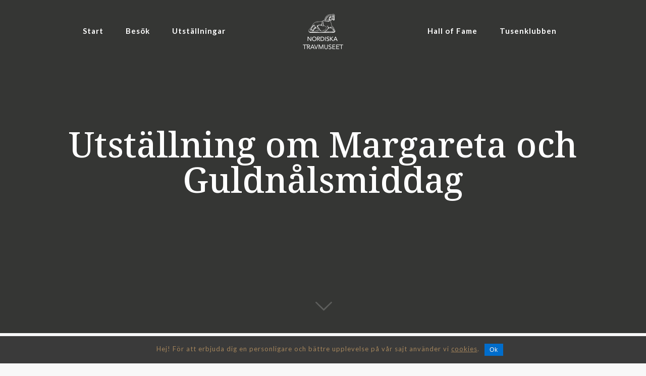

--- FILE ---
content_type: text/html; charset=UTF-8
request_url: https://www.travmuseet.com/nyheter/utstallning-om-margareta-och-guldnalsmiddag/
body_size: 19071
content:
<!DOCTYPE html>
<html lang="sv-SE" class="no-js" itemscope itemtype="https://schema.org/Article">

<head>

<meta charset="UTF-8"/>
<meta name="viewport" content="width=device-width, initial-scale=1, maximum-scale=1"/>
<!-- Global site tag (gtag.js) - Google Analytics -->
<script async src="https://www.googletagmanager.com/gtag/js?id=UA-78964267-1"></script>
<script>window.dataLayer=window.dataLayer||[];function gtag(){dataLayer.push(arguments);}gtag('js',new Date());gtag('config','UA-8619989-1');</script>
<link rel="shortcut icon" href="/wp-content/uploads/2019/03/trav.png" type="image/x-icon"/>
<link rel="apple-touch-icon" href="/wp-content/uploads/2019/01/apple-touch-icon.png"/>

<title>Utställning om Margareta och Guldnålsmiddag - Nordiska Travmuseet</title>
<meta name='robots' content='max-image-preview:large'/>

<!-- This site is optimized with the Yoast SEO plugin v13.1 - https://yoast.com/wordpress/plugins/seo/ -->
<meta name="robots" content="max-snippet:-1, max-image-preview:large, max-video-preview:-1"/>
<link rel="canonical" href="https://www.travmuseet.com/nyheter/utstallning-om-margareta-och-guldnalsmiddag/"/>
<meta property="og:locale" content="sv_SE"/>
<meta property="og:type" content="article"/>
<meta property="og:title" content="Utställning om Margareta och Guldnålsmiddag - Nordiska Travmuseet"/>
<meta property="og:description" content="På lördag händer det mycket på Solvalla. Innan tävlingarna invigs utställningen ”Travets Drottning” om Margareta Wallenius Kleberg på Solvalla Travmuseum. Utställningen är ett samarbete mellan Solvalla […]"/>
<meta property="og:url" content="https://www.travmuseet.com/nyheter/utstallning-om-margareta-och-guldnalsmiddag/"/>
<meta property="og:site_name" content="Nordiska Travmuseet"/>
<meta property="article:publisher" content="https://www.facebook.com/travmuseet/"/>
<meta property="article:section" content="Nyheter"/>
<meta property="article:published_time" content="2023-11-28T16:41:46+00:00"/>
<meta property="article:modified_time" content="2023-11-28T16:43:34+00:00"/>
<meta property="og:updated_time" content="2023-11-28T16:43:34+00:00"/>
<meta property="og:image" content="https://www.travmuseet.com/wp-content/uploads/2023/11/1_Jan-Olov-Persson-Persson-och-Margareta-Wallenius-Kleberg-1024x688.jpg"/>
<meta property="og:image:secure_url" content="https://www.travmuseet.com/wp-content/uploads/2023/11/1_Jan-Olov-Persson-Persson-och-Margareta-Wallenius-Kleberg-1024x688.jpg"/>
<meta property="og:image:width" content="1024"/>
<meta property="og:image:height" content="688"/>
<meta name="twitter:card" content="summary_large_image"/>
<meta name="twitter:description" content="På lördag händer det mycket på Solvalla. Innan tävlingarna invigs utställningen ”Travets Drottning” om Margareta Wallenius Kleberg på Solvalla Travmuseum. Utställningen är ett samarbete mellan Solvalla […]"/>
<meta name="twitter:title" content="Utställning om Margareta och Guldnålsmiddag - Nordiska Travmuseet"/>
<meta name="twitter:image" content="https://www.travmuseet.com/wp-content/uploads/2023/11/1_Jan-Olov-Persson-Persson-och-Margareta-Wallenius-Kleberg-scaled.jpg"/>
<script type='application/ld+json' class='yoast-schema-graph yoast-schema-graph--main'>{"@context":"https://schema.org","@graph":[{"@type":"WebSite","@id":"https://www.travmuseet.com/#website","url":"https://www.travmuseet.com/","name":"Nordiska Travmuseet","inLanguage":"sv-SE","description":"Travmuseum, trav, travhistoria, Hall Of Fame, konferens och n\u00e4ringsliv, utst\u00e4llningar, utflyktsm\u00e5l f\u00f6r h\u00e4st","potentialAction":{"@type":"SearchAction","target":"https://www.travmuseet.com/?s={search_term_string}","query-input":"required name=search_term_string"}},{"@type":"ImageObject","@id":"https://www.travmuseet.com/nyheter/utstallning-om-margareta-och-guldnalsmiddag/#primaryimage","inLanguage":"sv-SE","url":"https://www.travmuseet.com/wp-content/uploads/2023/11/1_Jan-Olov-Persson-Persson-och-Margareta-Wallenius-Kleberg-scaled.jpg","width":2560,"height":1719},{"@type":"WebPage","@id":"https://www.travmuseet.com/nyheter/utstallning-om-margareta-och-guldnalsmiddag/#webpage","url":"https://www.travmuseet.com/nyheter/utstallning-om-margareta-och-guldnalsmiddag/","name":"Utst\u00e4llning om Margareta och Guldn\u00e5lsmiddag - Nordiska Travmuseet","isPartOf":{"@id":"https://www.travmuseet.com/#website"},"inLanguage":"sv-SE","primaryImageOfPage":{"@id":"https://www.travmuseet.com/nyheter/utstallning-om-margareta-och-guldnalsmiddag/#primaryimage"},"datePublished":"2023-11-28T16:41:46+00:00","dateModified":"2023-11-28T16:43:34+00:00","author":{"@id":"https://www.travmuseet.com/#/schema/person/1621c3abce1146b63126048ca84c45fc"}},{"@type":["Person"],"@id":"https://www.travmuseet.com/#/schema/person/1621c3abce1146b63126048ca84c45fc","name":"Hans Svennehed","image":{"@type":"ImageObject","@id":"https://www.travmuseet.com/#authorlogo","inLanguage":"sv-SE","url":"https://secure.gravatar.com/avatar/d53940a8d44e8fc1aa460ee77db005b6?s=96&d=mm&r=g","caption":"Hans Svennehed"},"sameAs":[]}]}</script>
<!-- / Yoast SEO plugin. -->

<link rel='dns-prefetch' href='//www.google.com'/>
<link rel='dns-prefetch' href='//fonts.googleapis.com'/>
<link rel='dns-prefetch' href='//s.w.org'/>
<link rel="alternate" type="application/rss+xml" title="Nordiska Travmuseet &raquo; flöde" href="https://www.travmuseet.com/feed/"/>
<link rel="alternate" type="application/rss+xml" title="Nordiska Travmuseet &raquo; kommentarsflöde" href="https://www.travmuseet.com/comments/feed/"/>
<link rel="alternate" type="text/calendar" title="Nordiska Travmuseet &raquo; iCal Ström" href="https://www.travmuseet.com/evenemang/?ical=1"/>
<link rel="alternate" type="application/rss+xml" title="Nordiska Travmuseet &raquo; Utställning om Margareta och Guldnålsmiddag kommentarsflöde" href="https://www.travmuseet.com/nyheter/utstallning-om-margareta-och-guldnalsmiddag/feed/"/>
		<script type="text/javascript">window._wpemojiSettings={"baseUrl":"https:\/\/s.w.org\/images\/core\/emoji\/13.0.1\/72x72\/","ext":".png","svgUrl":"https:\/\/s.w.org\/images\/core\/emoji\/13.0.1\/svg\/","svgExt":".svg","source":{"concatemoji":"https:\/\/www.travmuseet.com\/wp-includes\/js\/wp-emoji-release.min.js?ver=5.7.14"}};!function(e,a,t){var n,r,o,i=a.createElement("canvas"),p=i.getContext&&i.getContext("2d");function s(e,t){var a=String.fromCharCode;p.clearRect(0,0,i.width,i.height),p.fillText(a.apply(this,e),0,0);e=i.toDataURL();return p.clearRect(0,0,i.width,i.height),p.fillText(a.apply(this,t),0,0),e===i.toDataURL()}function c(e){var t=a.createElement("script");t.src=e,t.defer=t.type="text/javascript",a.getElementsByTagName("head")[0].appendChild(t)}for(o=Array("flag","emoji"),t.supports={everything:!0,everythingExceptFlag:!0},r=0;r<o.length;r++)t.supports[o[r]]=function(e){if(!p||!p.fillText)return!1;switch(p.textBaseline="top",p.font="600 32px Arial",e){case"flag":return s([127987,65039,8205,9895,65039],[127987,65039,8203,9895,65039])?!1:!s([55356,56826,55356,56819],[55356,56826,8203,55356,56819])&&!s([55356,57332,56128,56423,56128,56418,56128,56421,56128,56430,56128,56423,56128,56447],[55356,57332,8203,56128,56423,8203,56128,56418,8203,56128,56421,8203,56128,56430,8203,56128,56423,8203,56128,56447]);case"emoji":return!s([55357,56424,8205,55356,57212],[55357,56424,8203,55356,57212])}return!1}(o[r]),t.supports.everything=t.supports.everything&&t.supports[o[r]],"flag"!==o[r]&&(t.supports.everythingExceptFlag=t.supports.everythingExceptFlag&&t.supports[o[r]]);t.supports.everythingExceptFlag=t.supports.everythingExceptFlag&&!t.supports.flag,t.DOMReady=!1,t.readyCallback=function(){t.DOMReady=!0},t.supports.everything||(n=function(){t.readyCallback()},a.addEventListener?(a.addEventListener("DOMContentLoaded",n,!1),e.addEventListener("load",n,!1)):(e.attachEvent("onload",n),a.attachEvent("onreadystatechange",function(){"complete"===a.readyState&&t.readyCallback()})),(n=t.source||{}).concatemoji?c(n.concatemoji):n.wpemoji&&n.twemoji&&(c(n.twemoji),c(n.wpemoji)))}(window,document,window._wpemojiSettings);</script>
		<style type="text/css">img.wp-smiley,img.emoji{display:inline!important;border:none!important;box-shadow:none!important;height:1em!important;width:1em!important;margin:0 .07em!important;vertical-align:-.1em!important;background:none!important;padding:0!important}</style>
	<link rel='stylesheet' id='tribe-common-skeleton-style-css' href='https://www.travmuseet.com/wp-content/plugins/the-events-calendar/common/src/resources/css/common-skeleton.min.css?ver=4.11.2.1' type='text/css' media='all'/>
<link rel='stylesheet' id='tribe-tooltip-css' href='https://www.travmuseet.com/wp-content/plugins/the-events-calendar/common/src/resources/css/tooltip.min.css?ver=4.11.2.1' type='text/css' media='all'/>
<link rel='stylesheet' id='wp-block-library-css' href='https://www.travmuseet.com/wp-includes/css/dist/block-library/style.min.css?ver=5.7.14' type='text/css' media='all'/>
<link rel='stylesheet' id='contact-form-7-css' href='https://www.travmuseet.com/wp-content/plugins/contact-form-7/includes/css/styles.css?ver=5.1.6' type='text/css' media='all'/>
<link rel='stylesheet' id='cookie-notice-front-css' href='https://www.travmuseet.com/wp-content/plugins/cookie-notice/css/front.min.css?ver=5.7.14' type='text/css' media='all'/>
<link rel='stylesheet' id='rs-plugin-settings-css' href='https://www.travmuseet.com/wp-content/plugins/revslider/public/assets/css/settings.css?ver=5.4.8.2' type='text/css' media='all'/>
<style id='rs-plugin-settings-inline-css' type='text/css'>#rs-demo-id{}</style>
<link rel='stylesheet' id='style-css' href='https://www.travmuseet.com/wp-content/themes/betheme/style.css?ver=21.0.6' type='text/css' media='all'/>
<link rel='stylesheet' id='mfn-base-css' href='https://www.travmuseet.com/wp-content/themes/betheme/css/base.css?ver=21.0.6' type='text/css' media='all'/>
<link rel='stylesheet' id='mfn-layout-css' href='https://www.travmuseet.com/wp-content/themes/betheme/css/layout.css?ver=21.0.6' type='text/css' media='all'/>
<link rel='stylesheet' id='mfn-shortcodes-css' href='https://www.travmuseet.com/wp-content/themes/betheme/css/shortcodes.css?ver=21.0.6' type='text/css' media='all'/>
<link rel='stylesheet' id='mfn-animations-css' href='https://www.travmuseet.com/wp-content/themes/betheme/assets/animations/animations.min.css?ver=21.0.6' type='text/css' media='all'/>
<link rel='stylesheet' id='mfn-jquery-ui-css' href='https://www.travmuseet.com/wp-content/themes/betheme/assets/ui/jquery.ui.all.css?ver=21.0.6' type='text/css' media='all'/>
<link rel='stylesheet' id='mfn-jplayer-css' href='https://www.travmuseet.com/wp-content/themes/betheme/assets/jplayer/css/jplayer.blue.monday.css?ver=21.0.6' type='text/css' media='all'/>
<link rel='stylesheet' id='mfn-responsive-css' href='https://www.travmuseet.com/wp-content/themes/betheme/css/responsive.css?ver=21.0.6' type='text/css' media='all'/>
<link rel='stylesheet' id='Lato-css' href='https://fonts.googleapis.com/css?family=Lato%3A1%2C300%2C400%2C400italic%2C500%2C700%2C700italic&#038;ver=5.7.14' type='text/css' media='all'/>
<link rel='stylesheet' id='Noto+Serif-css' href='https://fonts.googleapis.com/css?family=Noto+Serif%3A1%2C300%2C400%2C400italic%2C500%2C700%2C700italic&#038;ver=5.7.14' type='text/css' media='all'/>
<script type='text/javascript' src='https://www.travmuseet.com/wp-includes/js/jquery/jquery.min.js?ver=3.5.1' id='jquery-core-js'></script>
<script type='text/javascript' src='https://www.travmuseet.com/wp-includes/js/jquery/jquery-migrate.min.js?ver=3.3.2' id='jquery-migrate-js'></script>
<script type='text/javascript' id='cookie-notice-front-js-extra'>//<![CDATA[
var cnArgs={"ajaxurl":"https:\/\/www.travmuseet.com\/wp-admin\/admin-ajax.php","hideEffect":"fade","onScroll":"no","onScrollOffset":"100","onClick":"","cookieName":"cookie_notice_accepted","cookieValue":"true","cookieTime":"2592000","cookiePath":"\/","cookieDomain":"","redirection":"","cache":"","refuse":"no","revoke_cookies":"0","revoke_cookies_opt":"automatic","secure":"1"};
//]]></script>
<script type='text/javascript' src='https://www.travmuseet.com/wp-content/plugins/cookie-notice/js/front.min.js?ver=1.2.50' id='cookie-notice-front-js'></script>
<script type='text/javascript' src='https://www.travmuseet.com/wp-content/plugins/revslider/public/assets/js/jquery.themepunch.tools.min.js?ver=5.4.8.2' id='tp-tools-js'></script>
<script type='text/javascript' src='https://www.travmuseet.com/wp-content/plugins/revslider/public/assets/js/jquery.themepunch.revolution.min.js?ver=5.4.8.2' id='revmin-js'></script>
<script type='text/javascript' id='flow-flow-plugin-script-js-extra'>//<![CDATA[
var FlowFlowOpts={"streams":{},"open_in_new":"yep","filter_all":"Alla","filter_search":"S\u00f6k","expand_text":"Expandera","collapse_text":"Minska","posted_on":"Publicerat den","show_more":"Visa mer","date_style":"wpStyleDate","dates":{"Yesterday":"Ig\u00e5r","s":"s","m":"m","h":"t","ago":"sedan","months":["Jan","Feb","March","April","May","June","July","Aug","Sept","Oct","Nov","Dec"]},"lightbox_navigate":"Navigera med piltangenterna","server_time":"1770143178","forceHTTPS":"yep","isAdmin":"","ajaxurl":"https:\/\/www.travmuseet.com\/wp-admin\/admin-ajax.php","isLog":"","plugin_base":"https:\/\/www.travmuseet.com\/wp-content\/plugins\/flow-flow-social-streams","plugin_ver":"3.1.61"};
//]]></script>
<script type='text/javascript' src='https://www.travmuseet.com/wp-content/plugins/flow-flow-social-streams/js/require-utils.js?ver=3.1.61' id='flow-flow-plugin-script-js'></script>
<link rel="https://api.w.org/" href="https://www.travmuseet.com/wp-json/"/><link rel="alternate" type="application/json" href="https://www.travmuseet.com/wp-json/wp/v2/posts/2164"/><link rel="EditURI" type="application/rsd+xml" title="RSD" href="https://www.travmuseet.com/xmlrpc.php?rsd"/>
<link rel="wlwmanifest" type="application/wlwmanifest+xml" href="https://www.travmuseet.com/wp-includes/wlwmanifest.xml"/> 
<meta name="generator" content="WordPress 5.7.14"/>
<link rel='shortlink' href='https://www.travmuseet.com/?p=2164'/>
<link rel="alternate" type="application/json+oembed" href="https://www.travmuseet.com/wp-json/oembed/1.0/embed?url=https%3A%2F%2Fwww.travmuseet.com%2Fnyheter%2Futstallning-om-margareta-och-guldnalsmiddag%2F"/>
<link rel="alternate" type="text/xml+oembed" href="https://www.travmuseet.com/wp-json/oembed/1.0/embed?url=https%3A%2F%2Fwww.travmuseet.com%2Fnyheter%2Futstallning-om-margareta-och-guldnalsmiddag%2F&#038;format=xml"/>
<meta name="tec-api-version" content="v1"><meta name="tec-api-origin" content="https://www.travmuseet.com"><link rel="https://theeventscalendar.com/" href="https://www.travmuseet.com/wp-json/tribe/events/v1/"/><!-- style | background -->
<style id="mfn-dnmc-bg-css">
body:not(.template-slider) #Header_wrapper{background-image:url(/wp-content/uploads/2019/02/topp-bild-hall-of-fame.jpg)}
</style>
<!-- style | dynamic -->
<style id="mfn-dnmc-style-css">@media only screen and (min-width:1240px){body:not(.header-simple) #Top_bar #menu{display:block!important}.tr-menu #Top_bar #menu{background:none!important}#Top_bar .menu>li>ul.mfn-megamenu{width:984px}#Top_bar .menu>li>ul.mfn-megamenu>li{float:left}#Top_bar .menu>li>ul.mfn-megamenu>li.mfn-megamenu-cols-1{width:100%}#Top_bar .menu>li>ul.mfn-megamenu>li.mfn-megamenu-cols-2{width:50%}#Top_bar .menu>li>ul.mfn-megamenu>li.mfn-megamenu-cols-3{width:33.33%}#Top_bar .menu>li>ul.mfn-megamenu>li.mfn-megamenu-cols-4{width:25%}#Top_bar .menu>li>ul.mfn-megamenu>li.mfn-megamenu-cols-5{width:20%}#Top_bar .menu>li>ul.mfn-megamenu>li.mfn-megamenu-cols-6{width:16.66%}#Top_bar .menu>li>ul.mfn-megamenu>li>ul{display:block!important;position:inherit;left:auto;top:auto;border-width:0 1px 0 0}#Top_bar .menu>li>ul.mfn-megamenu>li:last-child>ul{border:0}#Top_bar .menu>li>ul.mfn-megamenu>li>ul li{width:auto}#Top_bar .menu>li>ul.mfn-megamenu a.mfn-megamenu-title{text-transform:uppercase;font-weight:400;background:none}#Top_bar .menu>li>ul.mfn-megamenu a .menu-arrow{display:none}.menuo-right #Top_bar .menu>li>ul.mfn-megamenu{left:auto;right:0}.menuo-right #Top_bar .menu>li>ul.mfn-megamenu-bg{box-sizing:border-box}#Top_bar .menu>li>ul.mfn-megamenu-bg{padding:20px 166px 20px 20px;background-repeat:no-repeat;background-position:right bottom}.rtl #Top_bar .menu>li>ul.mfn-megamenu-bg{padding-left:166px;padding-right:20px;background-position:left bottom}#Top_bar .menu>li>ul.mfn-megamenu-bg>li{background:none}#Top_bar .menu>li>ul.mfn-megamenu-bg>li a{border:none}#Top_bar .menu>li>ul.mfn-megamenu-bg>li>ul{background:none!important;-webkit-box-shadow:0 0 0 0;-moz-box-shadow:0 0 0 0;box-shadow:0 0 0 0}.mm-vertical #Top_bar .container{position:relative}.mm-vertical #Top_bar .top_bar_left{position:static}.mm-vertical #Top_bar .menu>li ul{box-shadow:0 0 0 0 transparent!important;background-image:none}.mm-vertical #Top_bar .menu>li>ul.mfn-megamenu{width:98%!important;margin:0 1%;padding:20px 0}.mm-vertical.header-plain #Top_bar .menu>li>ul.mfn-megamenu{width:100%!important;margin:0}.mm-vertical #Top_bar .menu>li>ul.mfn-megamenu>li{display:table-cell;float:none!important;width:10%;padding:0 15px;border-right:1px solid rgba(0,0,0,.05)}.mm-vertical #Top_bar .menu>li>ul.mfn-megamenu>li:last-child{border-right-width:0}.mm-vertical #Top_bar .menu>li>ul.mfn-megamenu>li.hide-border{border-right-width:0}.mm-vertical #Top_bar .menu>li>ul.mfn-megamenu>li a{border-bottom-width:0;padding:9px 15px;line-height:120%}.mm-vertical #Top_bar .menu>li>ul.mfn-megamenu a.mfn-megamenu-title{font-weight:700}.rtl .mm-vertical #Top_bar .menu>li>ul.mfn-megamenu>li:first-child{border-right-width:0}.rtl .mm-vertical #Top_bar .menu>li>ul.mfn-megamenu>li:last-child{border-right-width:1px}.header-plain:not(.menuo-right) #Header .top_bar_left{width:auto!important}.header-stack.header-center #Top_bar #menu{display:inline-block!important}.header-simple #Top_bar #menu{display:none;height:auto;width:300px;bottom:auto;top:100%;right:1px;position:absolute;margin:0}.header-simple #Header a.responsive-menu-toggle{display:block;right:10px}.header-simple #Top_bar #menu>ul{width:100%;float:left}.header-simple #Top_bar #menu ul li{width:100%;padding-bottom:0;border-right:0;position:relative}.header-simple #Top_bar #menu ul li a{padding:0 20px;margin:0;display:block;height:auto;line-height:normal;border:none}.header-simple #Top_bar #menu ul li a:after{display:none}.header-simple #Top_bar #menu ul li a span{border:none;line-height:44px;display:inline;padding:0}.header-simple #Top_bar #menu ul li.submenu .menu-toggle{display:block;position:absolute;right:0;top:0;width:44px;height:44px;line-height:44px;font-size:30px;font-weight:300;text-align:center;cursor:pointer;color:#444;opacity:.33}.header-simple #Top_bar #menu ul li.submenu .menu-toggle:after{content:"+"}.header-simple #Top_bar #menu ul li.hover>.menu-toggle:after{content:"-"}.header-simple #Top_bar #menu ul li.hover a{border-bottom:0}.header-simple #Top_bar #menu ul.mfn-megamenu li .menu-toggle{display:none}.header-simple #Top_bar #menu ul li ul{position:relative!important;left:0!important;top:0;padding:0;margin:0!important;width:auto!important;background-image:none}.header-simple #Top_bar #menu ul li ul li{width:100%!important;display:block;padding:0}.header-simple #Top_bar #menu ul li ul li a{padding:0 20px 0 30px}.header-simple #Top_bar #menu ul li ul li a .menu-arrow{display:none}.header-simple #Top_bar #menu ul li ul li a span{padding:0}.header-simple #Top_bar #menu ul li ul li a span:after{display:none!important}.header-simple #Top_bar .menu>li>ul.mfn-megamenu a.mfn-megamenu-title{text-transform:uppercase;font-weight:400}.header-simple #Top_bar .menu>li>ul.mfn-megamenu>li>ul{display:block!important;position:inherit;left:auto;top:auto}.header-simple #Top_bar #menu ul li ul li ul{border-left:0!important;padding:0;top:0}.header-simple #Top_bar #menu ul li ul li ul li a{padding:0 20px 0 40px}.rtl.header-simple #Top_bar #menu{left:1px;right:auto}.rtl.header-simple #Top_bar a.responsive-menu-toggle{left:10px;right:auto}.rtl.header-simple #Top_bar #menu ul li.submenu .menu-toggle{left:0;right:auto}.rtl.header-simple #Top_bar #menu ul li ul{left:auto!important;right:0!important}.rtl.header-simple #Top_bar #menu ul li ul li a{padding:0 30px 0 20px}.rtl.header-simple #Top_bar #menu ul li ul li ul li a{padding:0 40px 0 20px}.menu-highlight #Top_bar .menu>li{margin:0 2px}.menu-highlight:not(.header-creative) #Top_bar .menu > li > a{margin:20px 0;padding:0;-webkit-border-radius:5px;border-radius:5px}.menu-highlight #Top_bar .menu>li>a:after{display:none}.menu-highlight #Top_bar .menu > li > a span:not(.description){line-height:50px}.menu-highlight #Top_bar .menu>li>a span.description{display:none}.menu-highlight.header-stack #Top_bar .menu>li>a{margin:10px 0!important}.menu-highlight.header-stack #Top_bar .menu > li > a span:not(.description){line-height:40px}.menu-highlight.header-transparent #Top_bar .menu>li>a{margin:5px 0}.menu-highlight.header-simple #Top_bar #menu ul li,.menu-highlight.header-creative #Top_bar #menu ul li{margin:0}.menu-highlight.header-simple #Top_bar #menu ul li>a,.menu-highlight.header-creative #Top_bar #menu ul li>a{-webkit-border-radius:0;border-radius:0}.menu-highlight:not(.header-fixed):not(.header-simple) #Top_bar.is-sticky .menu > li > a{margin:10px 0!important;padding:5px 0!important}.menu-highlight:not(.header-fixed):not(.header-simple) #Top_bar.is-sticky .menu > li > a span{line-height:30px!important}.header-modern.menu-highlight.menuo-right .menu_wrapper{margin-right:20px}.menu-line-below #Top_bar .menu>li>a:after{top:auto;bottom:-4px}.menu-line-below #Top_bar.is-sticky .menu>li>a:after{top:auto;bottom:-4px}.menu-line-below-80 #Top_bar:not(.is-sticky) .menu > li > a:after{height:4px;left:10%;top:50%;margin-top:20px;width:80%}.menu-line-below-80-1 #Top_bar:not(.is-sticky) .menu > li > a:after{height:1px;left:10%;top:50%;margin-top:20px;width:80%}.menu-link-color #Top_bar .menu>li>a:after{display:none!important}.menu-arrow-top #Top_bar .menu>li>a:after{background:none repeat scroll 0 0 rgba(0,0,0,0)!important;border-color:#ccc transparent transparent;border-style:solid;border-width:7px 7px 0;display:block;height:0;left:50%;margin-left:-7px;top:0!important;width:0}.menu-arrow-top #Top_bar.is-sticky .menu>li>a:after{top:0!important}.menu-arrow-bottom #Top_bar .menu>li>a:after{background:none!important;border-color:transparent transparent #ccc;border-style:solid;border-width:0 7px 7px;display:block;height:0;left:50%;margin-left:-7px;top:auto;bottom:0;width:0}.menu-arrow-bottom #Top_bar.is-sticky .menu>li>a:after{top:auto;bottom:0}.menuo-no-borders #Top_bar .menu>li>a span{border-width:0!important}.menuo-no-borders #Header_creative #Top_bar .menu>li>a span{border-bottom-width:0}.menuo-no-borders.header-plain #Top_bar a#header_cart,.menuo-no-borders.header-plain #Top_bar a#search_button,.menuo-no-borders.header-plain #Top_bar .wpml-languages,.menuo-no-borders.header-plain #Top_bar a.action_button{border-width:0}.menuo-right #Top_bar .menu_wrapper{float:right}.menuo-right.header-stack:not(.header-center) #Top_bar .menu_wrapper{margin-right:150px}body.header-creative{padding-left:50px}body.header-creative.header-open{padding-left:250px}body.error404,body.under-construction,body.template-blank{padding-left:0!important}.header-creative.footer-fixed #Footer,.header-creative.footer-sliding #Footer,.header-creative.footer-stick #Footer.is-sticky{box-sizing:border-box;padding-left:50px}.header-open.footer-fixed #Footer,.header-open.footer-sliding #Footer,.header-creative.footer-stick #Footer.is-sticky{padding-left:250px}.header-rtl.header-creative.footer-fixed #Footer,.header-rtl.header-creative.footer-sliding #Footer,.header-rtl.header-creative.footer-stick #Footer.is-sticky{padding-left:0;padding-right:50px}.header-rtl.header-open.footer-fixed #Footer,.header-rtl.header-open.footer-sliding #Footer,.header-rtl.header-creative.footer-stick #Footer.is-sticky{padding-right:250px}#Header_creative{background-color:#fff;position:fixed;width:250px;height:100%;left:-200px;top:0;z-index:9002;-webkit-box-shadow:2px 0 4px 2px rgba(0,0,0,.15);box-shadow:2px 0 4px 2px rgba(0,0,0,.15)}#Header_creative .container{width:100%}#Header_creative .creative-wrapper{opacity:0;margin-right:50px}#Header_creative a.creative-menu-toggle{display:block;width:34px;height:34px;line-height:34px;font-size:22px;text-align:center;position:absolute;top:10px;right:8px;border-radius:3px}.admin-bar #Header_creative a.creative-menu-toggle{top:42px}#Header_creative #Top_bar{position:static;width:100%}#Header_creative #Top_bar .top_bar_left{width:100%!important;float:none}#Header_creative #Top_bar .top_bar_right{width:100%!important;float:none;height:auto;margin-bottom:35px;text-align:center;padding:0 20px;top:0;-webkit-box-sizing:border-box;-moz-box-sizing:border-box;box-sizing:border-box}#Header_creative #Top_bar .top_bar_right:before{display:none}#Header_creative #Top_bar .top_bar_right_wrapper{top:0}#Header_creative #Top_bar .logo{float:none;text-align:center;margin:15px 0}#Header_creative #Top_bar #menu{background-color:transparent}#Header_creative #Top_bar .menu_wrapper{float:none;margin:0 0 30px}#Header_creative #Top_bar .menu>li{width:100%;float:none;position:relative}#Header_creative #Top_bar .menu>li>a{padding:0;text-align:center}#Header_creative #Top_bar .menu>li>a:after{display:none}#Header_creative #Top_bar .menu>li>a span{border-right:0;border-bottom-width:1px;line-height:38px}#Header_creative #Top_bar .menu li ul{left:100%;right:auto;top:0;box-shadow:2px 2px 2px 0 rgba(0,0,0,.03);-webkit-box-shadow:2px 2px 2px 0 rgba(0,0,0,.03)}#Header_creative #Top_bar .menu>li>ul.mfn-megamenu{margin:0;width:700px!important}#Header_creative #Top_bar .menu>li>ul.mfn-megamenu>li>ul{left:0}#Header_creative #Top_bar .menu li ul li a{padding-top:9px;padding-bottom:8px}#Header_creative #Top_bar .menu li ul li ul{top:0}#Header_creative #Top_bar .menu>li>a span.description{display:block;font-size:13px;line-height:28px!important;clear:both}#Header_creative #Top_bar .search_wrapper{left:100%;top:auto;bottom:0}#Header_creative #Top_bar a#header_cart{display:inline-block;float:none;top:3px}#Header_creative #Top_bar a#search_button{display:inline-block;float:none;top:3px}#Header_creative #Top_bar .wpml-languages{display:inline-block;float:none;top:0}#Header_creative #Top_bar .wpml-languages.enabled:hover a.active{padding-bottom:11px}#Header_creative #Top_bar .action_button{display:inline-block;float:none;top:16px;margin:0}#Header_creative #Top_bar .banner_wrapper{display:block;text-align:center}#Header_creative #Top_bar .banner_wrapper img{max-width:100%;height:auto;display:inline-block}#Header_creative #Action_bar{display:none;position:absolute;bottom:0;top:auto;clear:both;padding:0 20px;box-sizing:border-box}#Header_creative #Action_bar .social{float:none;text-align:center;padding:5px 0 15px}#Header_creative #Action_bar .social li{margin-bottom:2px}#Header_creative .social li a{color:rgba(0,0,0,.5)}#Header_creative .social li a:hover{color:#000}#Header_creative .creative-social{position:absolute;bottom:10px;right:0;width:50px}#Header_creative .creative-social li{display:block;float:none;width:100%;text-align:center;margin-bottom:5px}.header-creative .fixed-nav.fixed-nav-prev{margin-left:50px}.header-creative.header-open .fixed-nav.fixed-nav-prev{margin-left:250px}.menuo-last #Header_creative #Top_bar .menu li.last ul{top:auto;bottom:0}.header-open #Header_creative{left:0}.header-open #Header_creative .creative-wrapper{opacity:1;margin:0!important}.header-open #Header_creative .creative-menu-toggle,.header-open #Header_creative .creative-social{display:none}.header-open #Header_creative #Action_bar{display:block}body.header-rtl.header-creative{padding-left:0;padding-right:50px}.header-rtl #Header_creative{left:auto;right:-200px}.header-rtl #Header_creative .creative-wrapper{margin-left:50px;margin-right:0}.header-rtl #Header_creative a.creative-menu-toggle{left:8px;right:auto}.header-rtl #Header_creative .creative-social{left:0;right:auto}.header-rtl #Footer #back_to_top.sticky{right:125px}.header-rtl #popup_contact{right:70px}.header-rtl #Header_creative #Top_bar .menu li ul{left:auto;right:100%}.header-rtl #Header_creative #Top_bar .search_wrapper{left:auto;right:100%}.header-rtl .fixed-nav.fixed-nav-prev{margin-left:0!important}.header-rtl .fixed-nav.fixed-nav-next{margin-right:50px}body.header-rtl.header-creative.header-open{padding-left:0;padding-right:250px!important}.header-rtl.header-open #Header_creative{left:auto;right:0}.header-rtl.header-open #Footer #back_to_top.sticky{right:325px}.header-rtl.header-open #popup_contact{right:270px}.header-rtl.header-open .fixed-nav.fixed-nav-next{margin-right:250px}#Header_creative.active{left:-1px}.header-rtl #Header_creative.active{left:auto;right:-1px}#Header_creative.active .creative-wrapper{opacity:1;margin:0}.header-creative .vc_row[data-vc-full-width]{padding-left:50px}.header-creative.header-open .vc_row[data-vc-full-width]{padding-left:250px}.header-open .vc_parallax .vc_parallax-inner{left:auto;width:calc(100% - 250px)}.header-open.header-rtl .vc_parallax .vc_parallax-inner{left:0;right:auto}#Header_creative.scroll{height:100%;overflow-y:auto}#Header_creative.scroll:not(.dropdown) .menu li ul{display:none!important}#Header_creative.scroll #Action_bar{position:static}#Header_creative.dropdown{outline:none}#Header_creative.dropdown #Top_bar .menu_wrapper{float:left}#Header_creative.dropdown #Top_bar #menu ul li{position:relative;float:left}#Header_creative.dropdown #Top_bar #menu ul li a:after{display:none}#Header_creative.dropdown #Top_bar #menu ul li a span{line-height:38px;padding:0}#Header_creative.dropdown #Top_bar #menu ul li.submenu .menu-toggle{display:block;position:absolute;right:0;top:0;width:38px;height:38px;line-height:38px;font-size:26px;font-weight:300;text-align:center;cursor:pointer;color:#444;opacity:.33}#Header_creative.dropdown #Top_bar #menu ul li.submenu .menu-toggle:after{content:"+"}#Header_creative.dropdown #Top_bar #menu ul li.hover>.menu-toggle:after{content:"-"}#Header_creative.dropdown #Top_bar #menu ul li.hover a{border-bottom:0}#Header_creative.dropdown #Top_bar #menu ul.mfn-megamenu li .menu-toggle{display:none}#Header_creative.dropdown #Top_bar #menu ul li ul{position:relative!important;left:0!important;top:0;padding:0;margin-left:0!important;width:auto!important;background-image:none}#Header_creative.dropdown #Top_bar #menu ul li ul li{width:100%!important}#Header_creative.dropdown #Top_bar #menu ul li ul li a{padding:0 10px;text-align:center}#Header_creative.dropdown #Top_bar #menu ul li ul li a .menu-arrow{display:none}#Header_creative.dropdown #Top_bar #menu ul li ul li a span{padding:0}#Header_creative.dropdown #Top_bar #menu ul li ul li a span:after{display:none!important}#Header_creative.dropdown #Top_bar .menu>li>ul.mfn-megamenu a.mfn-megamenu-title{text-transform:uppercase;font-weight:400}#Header_creative.dropdown #Top_bar .menu>li>ul.mfn-megamenu>li>ul{display:block!important;position:inherit;left:auto;top:auto}#Header_creative.dropdown #Top_bar #menu ul li ul li ul{border-left:0!important;padding:0;top:0}#Header_creative{transition:left .5s ease-in-out , right .5s ease-in-out}#Header_creative .creative-wrapper{transition:opacity .5s ease-in-out , margin 0s ease-in-out .5s}#Header_creative.active .creative-wrapper{transition:opacity .5s ease-in-out , margin 0s ease-in-out}#Top_bar.is-sticky{position:fixed!important;width:100%;left:0;top:-60px;height:60px;z-index:701;background:#fff;opacity:.97;-webkit-box-shadow:0 2px 5px 0 rgba(0,0,0,.1);-moz-box-shadow:0 2px 5px 0 rgba(0,0,0,.1);box-shadow:0 2px 5px 0 rgba(0,0,0,.1)}.layout-boxed.header-boxed #Top_bar.is-sticky{max-width:1240px;left:50%;-webkit-transform:translateX(-50%);transform:translateX(-50%)}#Top_bar.is-sticky .top_bar_left,#Top_bar.is-sticky .top_bar_right,#Top_bar.is-sticky .top_bar_right:before{background:none}#Top_bar.is-sticky .top_bar_right{top:-4px;height:auto}#Top_bar.is-sticky .top_bar_right_wrapper{top:15px}.header-plain #Top_bar.is-sticky .top_bar_right_wrapper{top:0}#Top_bar.is-sticky .logo{width:auto;margin:0 30px 0 20px;padding:0}#Top_bar.is-sticky #logo{padding:5px 0!important;height:50px!important;line-height:50px!important}.logo-no-sticky-padding #Top_bar.is-sticky #logo{height:60px!important;line-height:60px!important}#Top_bar.is-sticky #logo img.logo-main{display:none}#Top_bar.is-sticky #logo img.logo-sticky{display:inline;max-height:35px}#Top_bar.is-sticky .menu_wrapper{clear:none}#Top_bar.is-sticky .menu_wrapper .menu>li>a{padding:15px 0}#Top_bar.is-sticky .menu>li>a,#Top_bar.is-sticky .menu>li>a span{line-height:30px}#Top_bar.is-sticky .menu>li>a:after{top:auto;bottom:-4px}#Top_bar.is-sticky .menu>li>a span.description{display:none}#Top_bar.is-sticky .secondary_menu_wrapper,#Top_bar.is-sticky .banner_wrapper{display:none}.header-overlay #Top_bar.is-sticky{display:none}.sticky-dark #Top_bar.is-sticky,.sticky-dark #Top_bar.is-sticky #menu{background:rgba(0,0,0,.8)}.sticky-dark #Top_bar.is-sticky .menu>li>a{color:#fff}.sticky-dark #Top_bar.is-sticky .top_bar_right a:not(.action_button){color:rgba(255,255,255,.8)}.sticky-dark #Top_bar.is-sticky .wpml-languages a.active,.sticky-dark #Top_bar.is-sticky .wpml-languages ul.wpml-lang-dropdown{background:rgba(0,0,0,.1);border-color:rgba(0,0,0,.1)}.sticky-white #Top_bar.is-sticky,.sticky-white #Top_bar.is-sticky #menu{background:rgba(255,255,255,.8)}.sticky-white #Top_bar.is-sticky .menu>li>a{color:#222}.sticky-white #Top_bar.is-sticky .top_bar_right a:not(.action_button){color:rgba(0,0,0,.8)}.sticky-white #Top_bar.is-sticky .wpml-languages a.active,.sticky-white #Top_bar.is-sticky .wpml-languages ul.wpml-lang-dropdown{background:rgba(255,255,255,.1);border-color:rgba(0,0,0,.1)}}@media only screen and (min-width:768px) and (max-width:1240px){.header_placeholder{height:0!important}}@media only screen and (max-width:1239px){#Top_bar #menu{display:none;height:auto;width:300px;bottom:auto;top:100%;right:1px;position:absolute;margin:0}#Top_bar a.responsive-menu-toggle{display:block}#Top_bar #menu>ul{width:100%;float:left}#Top_bar #menu ul li{width:100%;padding-bottom:0;border-right:0;position:relative}#Top_bar #menu ul li a{padding:0 25px;margin:0;display:block;height:auto;line-height:normal;border:none}#Top_bar #menu ul li a:after{display:none}#Top_bar #menu ul li a span{border:none;line-height:44px;display:inline;padding:0}#Top_bar #menu ul li a span.description{margin:0 0 0 5px}#Top_bar #menu ul li.submenu .menu-toggle{display:block;position:absolute;right:15px;top:0;width:44px;height:44px;line-height:44px;font-size:30px;font-weight:300;text-align:center;cursor:pointer;color:#444;opacity:.33}#Top_bar #menu ul li.submenu .menu-toggle:after{content:"+"}#Top_bar #menu ul li.hover>.menu-toggle:after{content:"-"}#Top_bar #menu ul li.hover a{border-bottom:0}#Top_bar #menu ul li a span:after{display:none!important}#Top_bar #menu ul.mfn-megamenu li .menu-toggle{display:none}#Top_bar #menu ul li ul{position:relative!important;left:0!important;top:0;padding:0;margin-left:0!important;width:auto!important;background-image:none!important;box-shadow:0 0 0 0 transparent!important;-webkit-box-shadow:0 0 0 0 transparent!important}#Top_bar #menu ul li ul li{width:100%!important}#Top_bar #menu ul li ul li a{padding:0 20px 0 35px}#Top_bar #menu ul li ul li a .menu-arrow{display:none}#Top_bar #menu ul li ul li a span{padding:0}#Top_bar #menu ul li ul li a span:after{display:none!important}#Top_bar .menu>li>ul.mfn-megamenu a.mfn-megamenu-title{text-transform:uppercase;font-weight:400}#Top_bar .menu>li>ul.mfn-megamenu>li>ul{display:block!important;position:inherit;left:auto;top:auto}#Top_bar #menu ul li ul li ul{border-left:0!important;padding:0;top:0}#Top_bar #menu ul li ul li ul li a{padding:0 20px 0 45px}.rtl #Top_bar #menu{left:1px;right:auto}.rtl #Top_bar a.responsive-menu-toggle{left:20px;right:auto}.rtl #Top_bar #menu ul li.submenu .menu-toggle{left:15px;right:auto;border-left:none;border-right:1px solid #eee}.rtl #Top_bar #menu ul li ul{left:auto!important;right:0!important}.rtl #Top_bar #menu ul li ul li a{padding:0 30px 0 20px}.rtl #Top_bar #menu ul li ul li ul li a{padding:0 40px 0 20px}.header-stack .menu_wrapper a.responsive-menu-toggle{position:static!important;margin:11px 0!important}.header-stack .menu_wrapper #menu{left:0;right:auto}.rtl.header-stack #Top_bar #menu{left:auto;right:0}.admin-bar #Header_creative{top:32px}.header-creative.layout-boxed{padding-top:85px}.header-creative.layout-full-width #Wrapper{padding-top:60px}#Header_creative{position:fixed;width:100%;left:0!important;top:0;z-index:1001}#Header_creative .creative-wrapper{display:block!important;opacity:1!important}#Header_creative .creative-menu-toggle,#Header_creative .creative-social{display:none!important;opacity:1!important}#Header_creative #Top_bar{position:static;width:100%}#Header_creative #Top_bar #logo{height:50px;line-height:50px;padding:5px 0}#Header_creative #Top_bar #logo img.logo-sticky{max-height:40px!important}#Header_creative #logo img.logo-main{display:none}#Header_creative #logo img.logo-sticky{display:inline-block}.logo-no-sticky-padding #Header_creative #Top_bar #logo{height:60px;line-height:60px;padding:0}.logo-no-sticky-padding #Header_creative #Top_bar #logo img.logo-sticky{max-height:60px!important}#Header_creative #Action_bar{display:none}#Header_creative #Top_bar .top_bar_right{height:60px;top:0}#Header_creative #Top_bar .top_bar_right:before{display:none}#Header_creative #Top_bar .top_bar_right_wrapper{top:0;padding-top:9px}#Header_creative.scroll{overflow:visible!important}}#Header_wrapper,#Intro{background-color:#353634}#Subheader{background-color:rgba(247,247,247,0)}.header-classic #Action_bar,.header-fixed #Action_bar,.header-plain #Action_bar,.header-split #Action_bar,.header-stack #Action_bar{background-color:#2c2c2c}#Sliding-top{background-color:#353535}#Sliding-top a.sliding-top-control{border-right-color:#353535}#Sliding-top.st-center a.sliding-top-control,#Sliding-top.st-left a.sliding-top-control{border-top-color:#353535}#Footer{background-color:#353535}body,ul.timeline_items,.icon_box a .desc,.icon_box a:hover .desc,.feature_list ul li a,.list_item a,.list_item a:hover,.widget_recent_entries ul li a,.flat_box a,.flat_box a:hover,.story_box .desc,.content_slider.carouselul li a .title,.content_slider.flat.description ul li .desc,.content_slider.flat.description ul li a .desc,.post-nav.minimal a i{color:#494949}.post-nav.minimal a svg{fill:#494949}.themecolor,.opening_hours .opening_hours_wrapper li span,.fancy_heading_icon .icon_top,.fancy_heading_arrows .icon-right-dir,.fancy_heading_arrows .icon-left-dir,.fancy_heading_line .title,.button-love a.mfn-love,.format-link .post-title .icon-link,.pager-single>span,.pager-single a:hover,.widget_meta ul,.widget_pages ul,.widget_rss ul,.widget_mfn_recent_comments ul li:after,.widget_archive ul,.widget_recent_comments ul li:after,.widget_nav_menu ul,.woocommerce ul.products li.product .price,.shop_slider .shop_slider_ul li .item_wrapper .price,.woocommerce-page ul.products li.product .price,.widget_price_filter .price_label .from,.widget_price_filter .price_label .to,.woocommerce ul.product_list_widget li .quantity .amount,.woocommerce .product div.entry-summary .price,.woocommerce .star-rating span,#Error_404 .error_pic i,.style-simple #Filters .filters_wrapper ul li a:hover,.style-simple #Filters .filters_wrapper ul li.current-cat a,.style-simple .quick_fact .title{color:#a3845b}.themebg,#comments .commentlist > li .reply a.comment-reply-link,#Filters .filters_wrapper ul li a:hover,#Filters .filters_wrapper ul li.current-cat a,.fixed-nav .arrow,.offer_thumb .slider_pagination a:before,.offer_thumb .slider_pagination a.selected:after,.pager .pages a:hover,.pager .pages a.active,.pager .pages span.page-numbers.current,.pager-single span:after,.portfolio_group.exposure .portfolio-item .desc-inner .line,.Recent_posts ul li .desc:after,.Recent_posts ul li .photo .c,.slider_pagination a.selected,.slider_pagination .slick-active a,.slider_pagination a.selected:after,.slider_pagination .slick-active a:after,.testimonials_slider .slider_images,.testimonials_slider .slider_images a:after,.testimonials_slider .slider_images:before,#Top_bar a#header_cart span,.widget_categories ul,.widget_mfn_menu ul li a:hover,.widget_mfn_menu ul li.current-menu-item:not(.current-menu-ancestor) > a,.widget_mfn_menu ul li.current_page_item:not(.current_page_ancestor) > a,.widget_product_categories ul,.widget_recent_entries ul li:after,.woocommerce-account table.my_account_orders .order-number a,.woocommerce-MyAccount-navigation ul li.is-active a,.style-simple .accordion .question:after,.style-simple .faq .question:after,.style-simple .icon_box .desc_wrapper .title:before,.style-simple #Filters .filters_wrapper ul li a:after,.style-simple .article_box .desc_wrapper p:after,.style-simple .sliding_box .desc_wrapper:after,.style-simple .trailer_box:hover .desc,.tp-bullets.simplebullets.round .bullet.selected,.tp-bullets.simplebullets.round .bullet.selected:after,.tparrows.default,.tp-bullets.tp-thumbs .bullet.selected:after{background-color:#a3845b}.Latest_news ul li .photo, .Recent_posts.blog_news ul li .photo, .style-simple .opening_hours .opening_hours_wrapper li label,.style-simple .timeline_items li:hover h3, .style-simple .timeline_items li:nth-child(even):hover h3,.style-simple .timeline_items li:hover .desc, .style-simple .timeline_items li:nth-child(even):hover,.style-simple .offer_thumb .slider_pagination a.selected {border-color:#a3845b}a{color:#a3845b}a:hover{color:#8c6a3d}*::-moz-selection{background-color:#0095eb;color:#fff}*::selection{background-color:#0095eb;color:#fff}.blockquote p.author span,.counter .desc_wrapper .title,.article_box .desc_wrapper p,.team .desc_wrapper p.subtitle,.pricing-box .plan-header p.subtitle,.pricing-box .plan-header .price sup.period,.chart_box p,.fancy_heading .inside,.fancy_heading_line .slogan,.post-meta,.post-meta a,.post-footer,.post-footer a span.label,.pager .pages a,.button-love a .label,.pager-single a,#comments .commentlist>li .comment-author .says,.fixed-nav .desc .date,.filters_buttons li.label,.Recent_posts ul li a .desc .date,.widget_recent_entries ul li .post-date,.tp_recent_tweets .twitter_time,.widget_price_filter .price_label,.shop-filters .woocommerce-result-count,.woocommerce ul.product_list_widget li .quantity,.widget_shopping_cart ul.product_list_widget li dl,.product_meta .posted_in,.woocommerce .shop_table .product-name .variation>dd,.shipping-calculator-button:after,.shop_slider .shop_slider_ul li .item_wrapper .price del,.testimonials_slider .testimonials_slider_ul li .author span,.testimonials_slider .testimonials_slider_ul li .author span a,.Latest_news ul li .desc_footer,.share-simple-wrapper .icons a{color:#a8a8a8}h1,h1 a,h1 a:hover,.text-logo #logo{color:#000}h2,h2 a,h2 a:hover{color:#000}h3,h3 a,h3 a:hover{color:#000}h4,h4 a,h4 a:hover,.style-simple .sliding_box .desc_wrapper h4{color:#000}h5,h5 a,h5 a:hover{color:#000}h6,h6 a,h6 a:hover,a.content_link .title{color:#000}.dropcap, .highlight:not(.highlight_image) {background-color:#a3845b}a.button,a.tp-button{background-color:#f7f7f7;color:#747474}.button-stroke a.button,.button-stroke a.button .button_icon i,.button-stroke a.tp-button{border-color:#f7f7f7;color:#747474}.button-stroke a:hover.button,.button-stroke a:hover.tp-button{background-color:#f7f7f7!important;color:#fff}a.button_theme,a.tp-button.button_theme,button,input[type="submit"],input[type="reset"],input[type="button"]{background-color:#a3845b;color:#fff}.button-stroke a.button.button_theme,.button-stroke a.button.button_theme .button_icon i,.button-stroke a.tp-button.button_theme,.button-stroke button,.button-stroke input[type="submit"],.button-stroke input[type="reset"],.button-stroke input[type="button"]{border-color:#a3845b;color:#a3845b!important}.button-stroke a.button.button_theme:hover,.button-stroke a.tp-button.button_theme:hover,.button-stroke button:hover,.button-stroke input[type="submit"]:hover,.button-stroke input[type="reset"]:hover,.button-stroke input[type="button"]:hover{background-color:#a3845b!important;color:#fff!important}a.mfn-link{color:#656b6f}a.mfn-link-2 span,a:hover.mfn-link-2 span:before,a.hover.mfn-link-2 span:before,a.mfn-link-5 span,a.mfn-link-8:after,a.mfn-link-8:before{background:#a3845b}a:hover.mfn-link{color:#a3845b}a.mfn-link-2 span:before,a:hover.mfn-link-4:before,a:hover.mfn-link-4:after,a.hover.mfn-link-4:before,a.hover.mfn-link-4:after,a.mfn-link-5:before,a.mfn-link-7:after,a.mfn-link-7:before{background:#8c6a3d}a.mfn-link-6:before{border-bottom-color:#8c6a3d}.woocommerce #respond input#submit,.woocommerce a.button,.woocommerce button.button,.woocommerce input.button,.woocommerce #respond input#submit:hover,.woocommerce a.button:hover,.woocommerce button.button:hover,.woocommerce input.button:hover{background-color:#a3845b;color:#fff}.woocommerce #respond input#submit.alt,.woocommerce a.button.alt,.woocommerce button.button.alt,.woocommerce input.button.alt,.woocommerce #respond input#submit.alt:hover,.woocommerce a.button.alt:hover,.woocommerce button.button.alt:hover,.woocommerce input.button.alt:hover{background-color:#a3845b;color:#fff}.woocommerce #respond input#submit.disabled,.woocommerce #respond input#submit:disabled,.woocommerce #respond input#submit[disabled]:disabled,.woocommerce a.button.disabled,.woocommerce a.button:disabled,.woocommerce a.button[disabled]:disabled,.woocommerce button.button.disabled,.woocommerce button.button:disabled,.woocommerce button.button[disabled]:disabled,.woocommerce input.button.disabled,.woocommerce input.button:disabled,.woocommerce input.button[disabled]:disabled{background-color:#a3845b;color:#fff}.woocommerce #respond input#submit.disabled:hover,.woocommerce #respond input#submit:disabled:hover,.woocommerce #respond input#submit[disabled]:disabled:hover,.woocommerce a.button.disabled:hover,.woocommerce a.button:disabled:hover,.woocommerce a.button[disabled]:disabled:hover,.woocommerce button.button.disabled:hover,.woocommerce button.button:disabled:hover,.woocommerce button.button[disabled]:disabled:hover,.woocommerce input.button.disabled:hover,.woocommerce input.button:disabled:hover,.woocommerce input.button[disabled]:disabled:hover{background-color:#a3845b;color:#fff}.button-stroke.woocommerce-page #respond input#submit,.button-stroke.woocommerce-page a.button,.button-stroke.woocommerce-page button.button,.button-stroke.woocommerce-page input.button{border:2px solid #a3845b!important;color:#a3845b!important}.button-stroke.woocommerce-page #respond input#submit:hover,.button-stroke.woocommerce-page a.button:hover,.button-stroke.woocommerce-page button.button:hover,.button-stroke.woocommerce-page input.button:hover{background-color:#a3845b!important;color:#fff!important}.column_column ul,.column_column ol,.the_content_wrapper ul,.the_content_wrapper ol{color:#737e86}.hr_color,.hr_color hr,.hr_dots span{color:#a3845b;background:#a3845b}.hr_zigzag i{color:#a3845b}.highlight-left:after,.highlight-right:after{background:#a3845b}@media only screen and (max-width:767px){.highlight-left .wrap:first-child,.highlight-right .wrap:last-child{background:#a3845b}}#Header .top_bar_left,.header-classic #Top_bar,.header-plain #Top_bar,.header-stack #Top_bar,.header-split #Top_bar,.header-fixed #Top_bar,.header-below #Top_bar,#Header_creative,#Top_bar #menu,.sticky-tb-color #Top_bar.is-sticky{background-color:#353634}#Top_bar .wpml-languages a.active,#Top_bar .wpml-languages ul.wpml-lang-dropdown{background-color:#353634}#Top_bar .top_bar_right:before{background-color:#e3e3e3}#Header .top_bar_right{background-color:#f5f5f5}#Top_bar .top_bar_right a:not(.action_button) {color:#444}a.action_button{background-color:#f7f7f7;color:#747474}.button-stroke a.action_button{border-color:#f7f7f7}.button-stroke a.action_button:hover{background-color:#f7f7f7!important}#Top_bar .menu>li>a,#Top_bar #menu ul li.submenu .menu-toggle{color:#fff}#Top_bar .menu>li.current-menu-item>a,#Top_bar .menu>li.current_page_item>a,#Top_bar .menu>li.current-menu-parent>a,#Top_bar .menu>li.current-page-parent>a,#Top_bar .menu>li.current-menu-ancestor>a,#Top_bar .menu>li.current-page-ancestor>a,#Top_bar .menu>li.current_page_ancestor>a,#Top_bar .menu>li.hover>a{color:#d7cdbf}#Top_bar .menu>li a:after{background:#d7cdbf}.menuo-arrows #Top_bar .menu > li.submenu > a > span:not(.description)::after {border-top-color:#fff}#Top_bar .menu > li.current-menu-item.submenu > a > span:not(.description)::after,#Top_bar .menu > li.current_page_item.submenu > a > span:not(.description)::after,#Top_bar .menu > li.current-menu-parent.submenu > a > span:not(.description)::after,#Top_bar .menu > li.current-page-parent.submenu > a > span:not(.description)::after,#Top_bar .menu > li.current-menu-ancestor.submenu > a > span:not(.description)::after,#Top_bar .menu > li.current-page-ancestor.submenu > a > span:not(.description)::after,#Top_bar .menu > li.current_page_ancestor.submenu > a > span:not(.description)::after,#Top_bar .menu > li.hover.submenu > a > span:not(.description)::after {border-top-color:#d7cdbf}.menu-highlight #Top_bar #menu>ul>li.current-menu-item>a,.menu-highlight #Top_bar #menu>ul>li.current_page_item>a,.menu-highlight #Top_bar #menu>ul>li.current-menu-parent>a,.menu-highlight #Top_bar #menu>ul>li.current-page-parent>a,.menu-highlight #Top_bar #menu>ul>li.current-menu-ancestor>a,.menu-highlight #Top_bar #menu>ul>li.current-page-ancestor>a,.menu-highlight #Top_bar #menu>ul>li.current_page_ancestor>a,.menu-highlight #Top_bar #menu>ul>li.hover>a{background:#f2f2f2}.menu-arrow-bottom #Top_bar .menu>li>a:after{border-bottom-color:#d7cdbf}.menu-arrow-top #Top_bar .menu>li>a:after{border-top-color:#d7cdbf}.header-plain #Top_bar .menu>li.current-menu-item>a,.header-plain #Top_bar .menu>li.current_page_item>a,.header-plain #Top_bar .menu>li.current-menu-parent>a,.header-plain #Top_bar .menu>li.current-page-parent>a,.header-plain #Top_bar .menu>li.current-menu-ancestor>a,.header-plain #Top_bar .menu>li.current-page-ancestor>a,.header-plain #Top_bar .menu>li.current_page_ancestor>a,.header-plain #Top_bar .menu>li.hover>a,.header-plain #Top_bar a:hover#header_cart,.header-plain #Top_bar a:hover#search_button,.header-plain #Top_bar .wpml-languages:hover,.header-plain #Top_bar .wpml-languages ul.wpml-lang-dropdown{background:#f2f2f2;color:#d7cdbf}.header-plain #Top_bar,.header-plain #Top_bar .menu > li > a span:not(.description),.header-plain #Top_bar a#header_cart,.header-plain #Top_bar a#search_button,.header-plain #Top_bar .wpml-languages,.header-plain #Top_bar a.action_button {border-color:#f2f2f2}#Top_bar .menu>li ul{background-color:#f2f2f2}#Top_bar .menu>li ul li a{color:#5f5f5f}#Top_bar .menu>li ul li a:hover,#Top_bar .menu>li ul li.hover>a{color:#2e2e2e}#Top_bar .search_wrapper{background:#a3845b}.overlay-menu-toggle{color:#fff!important;background:transparent}#Overlay{background:rgba(59,45,26,.95)}#overlay-menu ul li a,.header-overlay .overlay-menu-toggle.focus{color:#fff}#overlay-menu ul li.current-menu-item>a,#overlay-menu ul li.current_page_item>a,#overlay-menu ul li.current-menu-parent>a,#overlay-menu ul li.current-page-parent>a,#overlay-menu ul li.current-menu-ancestor>a,#overlay-menu ul li.current-page-ancestor>a,#overlay-menu ul li.current_page_ancestor>a{color:#edd9bf}#Top_bar .responsive-menu-toggle,#Header_creative .creative-menu-toggle,#Header_creative .responsive-menu-toggle{color:#fff;background:transparent}#Side_slide{background-color:#191919;border-color:#191919}#Side_slide,#Side_slide .search-wrapper input.field,#Side_slide a:not(.action_button),#Side_slide #menu ul li.submenu .menu-toggle{color:#a6a6a6}#Side_slide a:not(.action_button):hover,#Side_slide a.active,#Side_slide #menu ul li.hover > .menu-toggle{color:#fff}#Side_slide #menu ul li.current-menu-item>a,#Side_slide #menu ul li.current_page_item>a,#Side_slide #menu ul li.current-menu-parent>a,#Side_slide #menu ul li.current-page-parent>a,#Side_slide #menu ul li.current-menu-ancestor>a,#Side_slide #menu ul li.current-page-ancestor>a,#Side_slide #menu ul li.current_page_ancestor>a,#Side_slide #menu ul li.hover>a,#Side_slide #menu ul li:hover>a{color:#fff}#Action_bar .contact_details{color:#bbb}#Action_bar .contact_details a{color:#0095eb}#Action_bar .contact_details a:hover{color:#007cc3}#Action_bar .social li a,#Header_creative .social li a,#Action_bar .social-menu a{color:#bbb}#Action_bar .social li a:hover,#Header_creative .social li a:hover,#Action_bar .social-menu a:hover{color:#fff}#Subheader .title{color:#fff}#Subheader ul.breadcrumbs li,#Subheader ul.breadcrumbs li a{color:rgba(255,255,255,.6)}#Footer,#Footer .widget_recent_entries ul li a{color:#727272}#Footer a{color:#a3875b}#Footer a:hover{color:#8f7142}#Footer h1,#Footer h1 a,#Footer h1 a:hover,#Footer h2,#Footer h2 a,#Footer h2 a:hover,#Footer h3,#Footer h3 a,#Footer h3 a:hover,#Footer h4,#Footer h4 a,#Footer h4 a:hover,#Footer h5,#Footer h5 a,#Footer h5 a:hover,#Footer h6,#Footer h6 a,#Footer h6 a:hover{color:#fff}#Footer .themecolor,#Footer .widget_meta ul,#Footer .widget_pages ul,#Footer .widget_rss ul,#Footer .widget_mfn_recent_comments ul li:after,#Footer .widget_archive ul,#Footer .widget_recent_comments ul li:after,#Footer .widget_nav_menu ul,#Footer .widget_price_filter .price_label .from,#Footer .widget_price_filter .price_label .to,#Footer .star-rating span{color:#a3875b}#Footer .themebg,#Footer .widget_categories ul,#Footer .Recent_posts ul li .desc:after,#Footer .Recent_posts ul li .photo .c,#Footer .widget_recent_entries ul li:after,#Footer .widget_mfn_menu ul li a:hover,#Footer .widget_product_categories ul{background-color:#a3875b}#Footer .Recent_posts ul li a .desc .date,#Footer .widget_recent_entries ul li .post-date,#Footer .tp_recent_tweets .twitter_time,#Footer .widget_price_filter .price_label,#Footer .shop-filters .woocommerce-result-count,#Footer ul.product_list_widget li .quantity,#Footer .widget_shopping_cart ul.product_list_widget li dl{color:#a8a8a8}#Footer .footer_copy .social li a,#Footer .footer_copy .social-menu a{color:#65666c}#Footer .footer_copy .social li a:hover,#Footer .footer_copy .social-menu a:hover{color:#fff}a#back_to_top.button.button_js,#popup_contact>a.button{color:#65666c;background:transparent;-webkit-box-shadow:none;box-shadow:none}a#back_to_top.button.button_js:after,#popup_contact>a.button:after{display:none}#Sliding-top,#Sliding-top .widget_recent_entries ul li a{color:#727272}#Sliding-top a{color:#a3875b}#Sliding-top a:hover{color:#8f7142}#Sliding-top h1,#Sliding-top h1 a,#Sliding-top h1 a:hover,#Sliding-top h2,#Sliding-top h2 a,#Sliding-top h2 a:hover,#Sliding-top h3,#Sliding-top h3 a,#Sliding-top h3 a:hover,#Sliding-top h4,#Sliding-top h4 a,#Sliding-top h4 a:hover,#Sliding-top h5,#Sliding-top h5 a,#Sliding-top h5 a:hover,#Sliding-top h6,#Sliding-top h6 a,#Sliding-top h6 a:hover{color:#fff}#Sliding-top .themecolor,#Sliding-top .widget_meta ul,#Sliding-top .widget_pages ul,#Sliding-top .widget_rss ul,#Sliding-top .widget_mfn_recent_comments ul li:after,#Sliding-top .widget_archive ul,#Sliding-top .widget_recent_comments ul li:after,#Sliding-top .widget_nav_menu ul,#Sliding-top .widget_price_filter .price_label .from,#Sliding-top .widget_price_filter .price_label .to,#Sliding-top .star-rating span{color:#a3875b}#Sliding-top .themebg,#Sliding-top .widget_categories ul,#Sliding-top .Recent_posts ul li .desc:after,#Sliding-top .Recent_posts ul li .photo .c,#Sliding-top .widget_recent_entries ul li:after,#Sliding-top .widget_mfn_menu ul li a:hover,#Sliding-top .widget_product_categories ul{background-color:#a3875b}#Sliding-top .Recent_posts ul li a .desc .date,#Sliding-top .widget_recent_entries ul li .post-date,#Sliding-top .tp_recent_tweets .twitter_time,#Sliding-top .widget_price_filter .price_label,#Sliding-top .shop-filters .woocommerce-result-count,#Sliding-top ul.product_list_widget li .quantity,#Sliding-top .widget_shopping_cart ul.product_list_widget li dl{color:#a8a8a8}blockquote,blockquote a,blockquote a:hover{color:#444}.image_frame .image_wrapper .image_links,.portfolio_group.masonry-hover .portfolio-item .masonry-hover-wrapper .hover-desc{background:rgba(163,132,91,.8)}.masonry.tiles .post-item .post-desc-wrapper .post-desc .post-title:after,.masonry.tiles .post-item.no-img,.masonry.tiles .post-item.format-quote,.blog-teaser li .desc-wrapper .desc .post-title:after,.blog-teaser li.no-img,.blog-teaser li.format-quote{background:#a3845b}.image_frame .image_wrapper .image_links a{color:#fff}.image_frame .image_wrapper .image_links a:hover{background:#fff;color:#a3845b}.image_frame{border-color:#f8f8f8}.image_frame .image_wrapper .mask::after{background:rgba(255,255,255,.4)}.sliding_box .desc_wrapper{background:#a3845b}.sliding_box .desc_wrapper:after{border-bottom-color:#a3845b}.counter .icon_wrapper i{color:#a3845b}.quick_fact .number-wrapper{color:#a3845b}.progress_bars .bars_list li .bar .progress{background-color:#a3845b}a:hover.icon_bar{color:#a3845b!important}a.content_link,a:hover.content_link{color:#a3845b}a.content_link:before{border-bottom-color:#a3845b}a.content_link:after{border-color:#a3845b}.get_in_touch,.infobox{background-color:#a3845b}.google-map-contact-wrapper .get_in_touch:after{border-top-color:#a3845b}.timeline_items li h3:before,.timeline_items:after,.timeline .post-item:before{border-color:#a3845b}.how_it_works .image .number{background:#a3845b}.trailer_box .desc .subtitle,.trailer_box.plain .desc .line{background-color:#a3845b}.trailer_box.plain .desc .subtitle{color:#a3845b}.icon_box .icon_wrapper,.icon_box a .icon_wrapper,.style-simple .icon_box:hover .icon_wrapper{color:#a3845b}.icon_box:hover .icon_wrapper:before,.icon_box a:hover .icon_wrapper:before{background-color:#a3845b}ul.clients.clients_tiles li .client_wrapper:hover:before{background:#a3845b}ul.clients.clients_tiles li .client_wrapper:after{border-bottom-color:#a3845b}.list_item.lists_1 .list_left{background-color:#a3845b}.list_item .list_left{color:#a3845b}.feature_list ul li .icon i{color:#a3845b}.feature_list ul li:hover,.feature_list ul li:hover a{background:#a3845b}.ui-tabs .ui-tabs-nav li.ui-state-active a,.accordion .question.active .title>.acc-icon-plus,.accordion .question.active .title>.acc-icon-minus,.faq .question.active .title>.acc-icon-plus,.faq .question.active .title,.accordion .question.active .title{color:#a3845b}.ui-tabs .ui-tabs-nav li.ui-state-active a:after{background:#a3845b}body.table-hover:not(.woocommerce-page) table tr:hover td {background:#a3845b}.pricing-box .plan-header .price sup.currency,.pricing-box .plan-header .price>span{color:#a3845b}.pricing-box .plan-inside ul li .yes{background:#a3845b}.pricing-box-box.pricing-box-featured{background:#a3845b}input[type="date"],input[type="email"],input[type="number"],input[type="password"],input[type="search"],input[type="tel"],input[type="text"],input[type="url"],select,textarea,.woocommerce .quantity input.qty,.dark input[type="email"],.dark input[type="password"],.dark input[type="tel"],.dark input[type="text"],.dark select,.dark textarea{color:#0a0a0a;background-color:rgba(255,255,255,1);border-color:#ebebeb}::-webkit-input-placeholder{color:#fff}::-moz-placeholder{color:#fff}:-ms-input-placeholder{color:#fff}input[type="date"]:focus,input[type="email"]:focus,input[type="number"]:focus,input[type="password"]:focus,input[type="search"]:focus,input[type="tel"]:focus,input[type="text"]:focus,input[type="url"]:focus,select:focus,textarea:focus{color:#0a0a0a;background-color:rgba(255,255,255,1)!important;border-color:#fff}:focus::-webkit-input-placeholder{color:#fff}:focus::-moz-placeholder{color:#fff}.woocommerce span.onsale,.shop_slider .shop_slider_ul li .item_wrapper span.onsale{border-top-color:#a3845b!important}.woocommerce .widget_price_filter .ui-slider .ui-slider-handle{border-color:#a3845b!important}@media only screen and (min-width:768px ){.header-semi #Top_bar:not(.is-sticky) {background-color:rgba(53,54,52,.8)}}@media only screen and (max-width:767px ){#Top_bar{background-color:#353634!important}#Action_bar{background-color:#fff!important}#Action_bar .contact_details{color:#222}#Action_bar .contact_details a{color:#0095eb}#Action_bar .contact_details a:hover{color:#007cc3}#Action_bar .social li a,#Action_bar .social-menu a{color:#bbb}#Action_bar .social li a:hover,#Action_bar .social-menu a:hover{color:#777}}html{background-color:#f8f8f8}#Wrapper,#Content{background-color:#f8f8f8}body,button,span.date_label,.timeline_items li h3 span,input[type="submit"],input[type="reset"],input[type="button"],input[type="text"],input[type="password"],input[type="tel"],input[type="email"],textarea,select,.offer_li .title h3{font-family:"Lato",Arial,Tahoma,sans-serif}#menu>ul>li>a,a.action_button,#overlay-menu ul li a{font-family:"Lato",Arial,Tahoma,sans-serif}#Subheader .title{font-family:"Noto Serif",Arial,Tahoma,sans-serif}h1,h2,h3,h4,.text-logo #logo{font-family:"Noto Serif",Arial,Tahoma,sans-serif}h5,h6{font-family:"Noto Serif",Arial,Tahoma,sans-serif}blockquote{font-family:"Noto Serif",Arial,Tahoma,sans-serif}.chart_box .chart .num,.counter .desc_wrapper .number-wrapper,.how_it_works .image .number,.pricing-box .plan-header .price,.quick_fact .number-wrapper,.woocommerce .product div.entry-summary .price{font-family:"Noto Serif",Arial,Tahoma,sans-serif}body{font-size:16px;line-height:22px;font-weight:400;letter-spacing:1px}.big{font-size:17px;line-height:28px;font-weight:400;letter-spacing:0}#menu>ul>li>a,a.action_button,#overlay-menu ul li a{font-size:15px;font-weight:700;letter-spacing:1px}#overlay-menu ul li a{line-height:22.5px}#Subheader .title{font-size:54px;line-height:54px;font-weight:500;letter-spacing:1px}h1,.text-logo #logo{font-size:54px;line-height:54px;font-weight:500;letter-spacing:1px}h2{font-size:36px;line-height:42px;font-weight:400;letter-spacing:1px}h3{font-size:30px;line-height:36px;font-weight:400;letter-spacing:1px}h4{font-size:22px;line-height:28px;font-weight:400;letter-spacing:1px}h5{font-size:16px;line-height:24px;font-weight:400;letter-spacing:1px}h6{font-size:13px;line-height:22px;font-weight:400;letter-spacing:1px}#Intro .intro-title{font-size:70px;line-height:70px;font-weight:500;letter-spacing:0}@media only screen and (min-width:768px) and (max-width:959px){body{font-size:14px;line-height:19px;letter-spacing:1px}.big{font-size:14px;line-height:24px;letter-spacing:0}#menu>ul>li>a,a.action_button,#overlay-menu ul li a{font-size:13px;letter-spacing:1px}#overlay-menu ul li a{line-height:19.5px;letter-spacing:1px}#Subheader .title{font-size:46px;line-height:46px;letter-spacing:1px}h1,.text-logo #logo{font-size:46px;line-height:46px;letter-spacing:1px}h2{font-size:31px;line-height:36px;letter-spacing:1px}h3{font-size:26px;line-height:31px;letter-spacing:1px}h4{font-size:19px;line-height:24px;letter-spacing:1px}h5{font-size:14px;line-height:20px;letter-spacing:1px}h6{font-size:13px;line-height:19px;letter-spacing:1px}#Intro .intro-title{font-size:60px;line-height:60px;letter-spacing:0}blockquote{font-size:15px}.chart_box .chart .num{font-size:45px;line-height:45px}.counter .desc_wrapper .number-wrapper{font-size:45px;line-height:45px}.counter .desc_wrapper .title{font-size:14px;line-height:18px}.faq .question .title{font-size:14px}.fancy_heading .title{font-size:38px;line-height:38px}.offer .offer_li .desc_wrapper .title h3{font-size:32px;line-height:32px}.offer_thumb_ul li.offer_thumb_li .desc_wrapper .title h3{font-size:32px;line-height:32px}.pricing-box .plan-header h2{font-size:27px;line-height:27px}.pricing-box .plan-header .price>span{font-size:40px;line-height:40px}.pricing-box .plan-header .price sup.currency{font-size:18px;line-height:18px}.pricing-box .plan-header .price sup.period{font-size:14px;line-height:14px}.quick_fact .number{font-size:80px;line-height:80px}.trailer_box .desc h2{font-size:27px;line-height:27px}.widget>h3{font-size:17px;line-height:20px}}@media only screen and (min-width:480px) and (max-width:767px){body{font-size:13px;line-height:19px;letter-spacing:1px}.big{font-size:13px;line-height:21px;letter-spacing:0}#menu>ul>li>a,a.action_button,#overlay-menu ul li a{font-size:13px;letter-spacing:1px}#overlay-menu ul li a{line-height:19.5px;letter-spacing:1px}#Subheader .title{font-size:41px;line-height:41px;letter-spacing:1px}h1,.text-logo #logo{font-size:41px;line-height:41px;letter-spacing:1px}h2{font-size:27px;line-height:32px;letter-spacing:1px}h3{font-size:23px;line-height:27px;letter-spacing:1px}h4{font-size:17px;line-height:21px;letter-spacing:1px}h5{font-size:13px;line-height:19px;letter-spacing:1px}h6{font-size:13px;line-height:19px;letter-spacing:1px}#Intro .intro-title{font-size:53px;line-height:53px;letter-spacing:0}blockquote{font-size:14px}.chart_box .chart .num{font-size:40px;line-height:40px}.counter .desc_wrapper .number-wrapper{font-size:40px;line-height:40px}.counter .desc_wrapper .title{font-size:13px;line-height:16px}.faq .question .title{font-size:13px}.fancy_heading .title{font-size:34px;line-height:34px}.offer .offer_li .desc_wrapper .title h3{font-size:28px;line-height:28px}.offer_thumb_ul li.offer_thumb_li .desc_wrapper .title h3{font-size:28px;line-height:28px}.pricing-box .plan-header h2{font-size:24px;line-height:24px}.pricing-box .plan-header .price>span{font-size:34px;line-height:34px}.pricing-box .plan-header .price sup.currency{font-size:16px;line-height:16px}.pricing-box .plan-header .price sup.period{font-size:13px;line-height:13px}.quick_fact .number{font-size:70px;line-height:70px}.trailer_box .desc h2{font-size:24px;line-height:24px}.widget>h3{font-size:16px;line-height:19px}}@media only screen and (max-width:479px){body{font-size:13px;line-height:19px;letter-spacing:1px}.big{font-size:13px;line-height:19px;letter-spacing:0}#menu>ul>li>a,a.action_button,#overlay-menu ul li a{font-size:13px;letter-spacing:1px}#overlay-menu ul li a{line-height:19.5px;letter-spacing:1px}#Subheader .title{font-size:32px;line-height:32px;letter-spacing:1px}h1,.text-logo #logo{font-size:32px;line-height:32px;letter-spacing:1px}h2{font-size:22px;line-height:25px;letter-spacing:1px}h3{font-size:18px;line-height:22px;letter-spacing:1px}h4{font-size:13px;line-height:19px;letter-spacing:1px}h5{font-size:13px;line-height:19px;letter-spacing:1px}h6{font-size:13px;line-height:19px;letter-spacing:1px}#Intro .intro-title{font-size:42px;line-height:42px;letter-spacing:0}blockquote{font-size:13px}.chart_box .chart .num{font-size:35px;line-height:35px}.counter .desc_wrapper .number-wrapper{font-size:35px;line-height:35px}.counter .desc_wrapper .title{font-size:13px;line-height:26px}.faq .question .title{font-size:13px}.fancy_heading .title{font-size:30px;line-height:30px}.offer .offer_li .desc_wrapper .title h3{font-size:26px;line-height:26px}.offer_thumb_ul li.offer_thumb_li .desc_wrapper .title h3{font-size:26px;line-height:26px}.pricing-box .plan-header h2{font-size:21px;line-height:21px}.pricing-box .plan-header .price>span{font-size:32px;line-height:32px}.pricing-box .plan-header .price sup.currency{font-size:14px;line-height:14px}.pricing-box .plan-header .price sup.period{font-size:13px;line-height:13px}.quick_fact .number{font-size:60px;line-height:60px}.trailer_box .desc h2{font-size:21px;line-height:21px}.widget>h3{font-size:15px;line-height:18px}}.with_aside .sidebar.columns{width:23%}.with_aside .sections_group{width:77%}.aside_both .sidebar.columns{width:18%}.aside_both .sidebar.sidebar-1{margin-left:-82%}.aside_both .sections_group{width:64%;margin-left:18%}@media only screen and (min-width:1240px){#Wrapper,.with_aside .content_wrapper{max-width:1122px}.section_wrapper,.container{max-width:1102px}.layout-boxed.header-boxed #Top_bar.is-sticky{max-width:1122px}}@media only screen and (max-width:767px){.section_wrapper,.container,.four.columns .widget-area{max-width:700px!important}}#Top_bar #logo,.header-fixed #Top_bar #logo,.header-plain #Top_bar #logo,.header-transparent #Top_bar #logo{height:71px;line-height:71px;padding:25px 0}.logo-overflow #Top_bar:not(.is-sticky) .logo {height:121px}#Top_bar .menu>li>a{padding:30.5px 0}.menu-highlight:not(.header-creative) #Top_bar .menu > li > a {margin:35.5px 0}.header-plain:not(.menu-highlight) #Top_bar .menu > li > a span:not(.description) {line-height:121px}.header-fixed #Top_bar .menu>li>a{padding:45.5px 0}#Top_bar .top_bar_right,.header-plain #Top_bar .top_bar_right{height:121px}#Top_bar .top_bar_right_wrapper{top:40.5px}.header-plain #Top_bar a#header_cart,.header-plain #Top_bar a#search_button,.header-plain #Top_bar .wpml-languages,.header-plain #Top_bar a.action_button{line-height:121px}@media only screen and (max-width:767px){#Top_bar a.responsive-menu-toggle{top:45.5px}.mobile-header-mini #Top_bar #logo{height:50px!important;line-height:50px!important;margin:5px 0}}.twentytwenty-before-label::before{content:"Före"}.twentytwenty-after-label::before{content:"Efter"}#Side_slide{right:-250px;width:250px}.blog-teaser li .desc-wrapper .desc{background-position-y:-1px}</style>
<!-- style | custom css | theme options -->
<style id="mfn-dnmc-theme-css">.section-border-bottom{border-bottom:1px solid #8d8d8d}.barber2_table{font-size:15px;margin:20px 0 0}.barber2_table td.t1{color:#000;font-weight:700}.barber2_table td{color:#a3845b}.grecaptcha-badge{opacity:0!important}</style>
<meta name="generator" content="Powered by Slider Revolution 5.4.8.2 - responsive, Mobile-Friendly Slider Plugin for WordPress with comfortable drag and drop interface."/>
<script type="text/javascript">function setREVStartSize(e){try{e.c=jQuery(e.c);var i=jQuery(window).width(),t=9999,r=0,n=0,l=0,f=0,s=0,h=0;if(e.responsiveLevels&&(jQuery.each(e.responsiveLevels,function(e,f){f>i&&(t=r=f,l=e),i>f&&f>r&&(r=f,n=e)}),t>r&&(l=n)),f=e.gridheight[l]||e.gridheight[0]||e.gridheight,s=e.gridwidth[l]||e.gridwidth[0]||e.gridwidth,h=i/s,h=h>1?1:h,f=Math.round(h*f),"fullscreen"==e.sliderLayout){var u=(e.c.width(),jQuery(window).height());if(void 0!=e.fullScreenOffsetContainer){var c=e.fullScreenOffsetContainer.split(",");if(c)jQuery.each(c,function(e,i){u=jQuery(i).length>0?u-jQuery(i).outerHeight(!0):u}),e.fullScreenOffset.split("%").length>1&&void 0!=e.fullScreenOffset&&e.fullScreenOffset.length>0?u-=jQuery(window).height()*parseInt(e.fullScreenOffset,0)/100:void 0!=e.fullScreenOffset&&e.fullScreenOffset.length>0&&(u-=parseInt(e.fullScreenOffset,0))}f=u}else void 0!=e.minHeight&&f<e.minHeight&&(f=e.minHeight);e.c.closest(".rev_slider_wrapper").css({height:f})}catch(d){console.log("Failure at Presize of Slider:"+d)}};</script>

</head>

<body class="post-template-default single single-post postid-2164 single-format-standard cookies-not-set tribe-no-js  color-custom style-simple button-flat layout-full-width if-zoom single-template-intro hide-love header-split minimalist-header-no sticky-header sticky-tb-color ab-hide subheader-both-center menuo-no-borders mobile-tb-left mobile-mini-ml-lc mobile-header-mini mobile-sticky tr-menu be-reg-2106">

	<!-- mfn_hook_top --><!-- mfn_hook_top -->
	
	
	<div id="Wrapper">

		
		
		<div id="Header_wrapper" class="bg-parallax" data-enllax-ratio="0.3">

			<header id="Header">


<!-- .header_placeholder 4sticky  -->
<div class="header_placeholder"></div>

<div id="Top_bar" class="loading">

	<div class="container">
		<div class="column one">

			<div class="top_bar_left clearfix">

				<!-- Logo -->
				<div class="logo"><a id="logo" href="https://www.travmuseet.com" title="Nordiska Travmuseet" data-height="71" data-padding="25"><img class="logo-main scale-with-grid" src="/wp-content/uploads/2019/02/travmuseet-site-logo_retina.png" data-retina="/wp-content/uploads/2019/02/travmuseet-site-logo_retina.png" data-height="" alt="" data-no-retina /><img class="logo-sticky scale-with-grid" src="/wp-content/uploads/2019/02/travmuseet-site-logo_retina.png" data-retina="/wp-content/uploads/2019/02/travmuseet-site-logo_retina.png" data-height="" alt="" data-no-retina /><img class="logo-mobile scale-with-grid" src="https://www.travmuseet.com/wp-content/uploads/2019/02/retina-barber2_trav_left.png" data-retina="https://www.travmuseet.com/wp-content/uploads/2019/02/retina-barber2_trav_left.png" data-height="" alt="" data-no-retina /><img class="logo-mobile-sticky scale-with-grid" src="https://www.travmuseet.com/wp-content/uploads/2019/02/retina-barber2_trav_left.png" data-retina="https://www.travmuseet.com/wp-content/uploads/2019/02/retina-barber2_trav_left.png" data-height="" alt="" data-no-retina /></a></div>
				<div class="menu_wrapper">
					<nav id="menu"><ul id="menu-main-menu-left" class="menu menu-main menu_left"><li id="menu-item-2375" class="menu-item menu-item-type-post_type menu-item-object-page menu-item-home"><a href="https://www.travmuseet.com/"><span>Start</span></a></li>
<li id="menu-item-153" class="menu-item menu-item-type-post_type menu-item-object-page"><a href="https://www.travmuseet.com/besok-oss/"><span>Besök</span></a></li>
<li id="menu-item-1748" class="menu-item menu-item-type-post_type menu-item-object-page"><a href="https://www.travmuseet.com/utstallningar/"><span>Utställningar</span></a></li>
</ul><ul id="menu-main-menu-right" class="menu menu-main menu_right"><li id="menu-item-2507" class="menu-item menu-item-type-post_type menu-item-object-page"><a href="https://www.travmuseet.com/hall-of-fame-4/"><span>Hall of Fame</span></a></li>
<li id="menu-item-1740" class="menu-item menu-item-type-post_type menu-item-object-page"><a href="https://www.travmuseet.com/tusenklubben/"><span>Tusenklubben</span></a></li>
</ul></nav><a class="responsive-menu-toggle " href="#"><i class="icon-menu-fine"></i></a>				</div>

				<div class="secondary_menu_wrapper">
					<!-- #secondary-menu -->
					<nav id="secondary-menu" class="menu-main-menu-right-container"><ul id="menu-main-menu-right-1" class="secondary-menu"><li id="menu-item-2507" class="menu-item menu-item-type-post_type menu-item-object-page menu-item-2507"><a href="https://www.travmuseet.com/hall-of-fame-4/">Hall of Fame</a></li>
<li id="menu-item-1740" class="menu-item menu-item-type-post_type menu-item-object-page menu-item-1740"><a href="https://www.travmuseet.com/tusenklubben/">Tusenklubben</a></li>
</ul></nav>				</div>

				<div class="banner_wrapper">
									</div>

				<div class="search_wrapper">
					<!-- #searchform -->

					
<form method="get" id="searchform" action="https://www.travmuseet.com/">

	
	<i class="icon_search icon-search-fine"></i>
	<a href="#" class="icon_close"><i class="icon-cancel-fine"></i></a>

	<input type="text" class="field" name="s" placeholder="Sök"/>
	<input type="submit" class="submit" value="" style="display:none"/>

</form>

				</div>

			</div>

			
		</div>
	</div>
</div>
</header>
			
		</div>

		
<div id="Intro" class="" style="">

	
	<div class="intro-inner" style="">

		<h1 class="intro-title">Utställning om Margareta och Guldnålsmiddag</h1>
		
		
	</div>

	<div class="intro-next"><i class="icon-down-open-big"></i></div>

</div>

		<!-- mfn_hook_content_before --><!-- mfn_hook_content_before -->
<div id="Content">
	<div class="content_wrapper clearfix">

		<div class="sections_group">
			
<div id="post-2164" class="no-share share-simple post-2164 post type-post status-publish format-standard has-post-thumbnail hentry category-nyheter category-travsporthistorier">

	
	
	<div class="post-wrapper-content">

		<div class="section the_content has_content"><div class="section_wrapper"><div class="the_content_wrapper"><p><strong>På lördag händer det mycket på Solvalla. Innan tävlingarna invigs utställningen ”Travets Drottning” om Margareta Wallenius Kleberg på Solvalla Travmuseum. Utställningen är ett samarbete mellan Solvalla och oss på Nordiska Travmuseet. Efter STL-tävlingarna är det Guldnålsmiddag där Jan-Olov Persson, som valdes in i Hall of Fame i somras, får sin guldnål.</strong></p>


<figure class="wp-block-image size-large"><img loading="lazy" width="1024" height="688" src="https://travmuseet.com/wp-content/uploads/2023/11/1_Jan-Olov-Persson-Persson-och-Margareta-Wallenius-Kleberg-1024x688.jpg" alt="" class="wp-image-2165" srcset="https://www.travmuseet.com/wp-content/uploads/2023/11/1_Jan-Olov-Persson-Persson-och-Margareta-Wallenius-Kleberg-1024x688.jpg 1024w, https://www.travmuseet.com/wp-content/uploads/2023/11/1_Jan-Olov-Persson-Persson-och-Margareta-Wallenius-Kleberg-300x201.jpg 300w, https://www.travmuseet.com/wp-content/uploads/2023/11/1_Jan-Olov-Persson-Persson-och-Margareta-Wallenius-Kleberg-768x516.jpg 768w, https://www.travmuseet.com/wp-content/uploads/2023/11/1_Jan-Olov-Persson-Persson-och-Margareta-Wallenius-Kleberg-1536x1032.jpg 1536w, https://www.travmuseet.com/wp-content/uploads/2023/11/1_Jan-Olov-Persson-Persson-och-Margareta-Wallenius-Kleberg-2048x1375.jpg 2048w, https://www.travmuseet.com/wp-content/uploads/2023/11/1_Jan-Olov-Persson-Persson-och-Margareta-Wallenius-Kleberg-217x146.jpg 217w, https://www.travmuseet.com/wp-content/uploads/2023/11/1_Jan-Olov-Persson-Persson-och-Margareta-Wallenius-Kleberg-50x34.jpg 50w, https://www.travmuseet.com/wp-content/uploads/2023/11/1_Jan-Olov-Persson-Persson-och-Margareta-Wallenius-Kleberg-112x75.jpg 112w" sizes="(max-width: 1024px) 100vw, 1024px"/><figcaption>Foto: Girlpower</figcaption></figure>



<p>Solvalla Travmuseum invigdes ifjol våras. Sedan dess har vi med jämna mellanrum förnyat en del av utställningen. På lördag klockan 14.00 invigs utställningen ”Travets Drottning”, där vi minns Margareta Wallenius Kleberg som gick bort i våras. Utställningen består av foton, bildtexter, film, bildspel samt ett antal noga utvalda föremål. De 100 första besökarna bjuds på Margaretas favorit – prinsesstårta!</p>



<p>Alla nu levande tvåbenta, som är invalda i Hall Of Fame, har bjudits till en festlig Guldnåls-middag på Solvallas festvåning efter lördagens travtävlingar. I samband med middagen, som arrangeras för tredje året i rad, kommer utdelningen av Guldnålen till Jan-Olov Persson att ske.</p>



<p></p>



<p></p>



<p></p>



<p></p>



<p></p>



<p></p>



<p></p>



<p></p>



<p></p>



<p></p>



<p><br><br></p>



<p></p>



<p></p>



<p></p>
</div></div></div>
		<div class="section section-post-footer">
			<div class="section_wrapper clearfix">

				<div class="column one post-pager">
									</div>

			</div>
		</div>

		
		<div class="section section-post-about">
			<div class="section_wrapper clearfix">

							</div>
		</div>

	</div>

	<div class="section section-post-related">
		<div class="section_wrapper clearfix">

			
		</div>
	</div>

	
</div>
		</div>

		
	</div>
</div>


<!-- mfn_hook_content_after --><!-- mfn_hook_content_after -->

	<!-- #Footer -->
	<footer id="Footer" class="clearfix">

		
		<div class="widgets_wrapper" style="padding:70px 0 60px;"><div class="container"><div class="column one"><aside id="custom_html-2" class="widget_text widget widget_custom_html"><div class="textwidget custom-html-widget"><div style="text-align: center; margin: 0 10%;">

<div class="image_frame image_item no_link scale-with-grid alignnone no_border"><div class="image_wrapper"><img class="scale-with-grid" src="/wp-content/uploads/2019/02/travmuseet-site-logo_retina.png" alt="" title=""/></div></div>


<hr class="no_line" style="margin: 0 auto 40px;"/>


<div style="border-bottom: 1px solid #6c5e48; padding-bottom: 20px; text-align: center; margin: 0 15%;">
<a style="padding: 0 20px;" href="/medlem/">Bli medlem</a> 
<a style="padding: 0 20px;" href="/kontakt/">Kontakta oss</a>
<a style="padding: 0 20px;" href="/besok-oss/">Besök museet</a> 
</div>

<hr class="no_line" style="margin: 0 auto 40px;"/>

Följ oss på sociala medier:
<p style="font-size: 40px; line-height: 40px;"> 
<a href="https://www.facebook.com/travmuseet/" style="color: #686868;"><i class="icon-facebook"></i></a>
<a href="https://www.instagram.com/nordiskatravmuseet/" style="color: #686868;"><i class="icon-instagram"></i></a>
<a href="https://www.youtube.com/channel/UCqwcWzxJD9_wrIunw9I4MIA" style="color: #686868;"><i class="icon-youtube"></i></a>
</p>

<hr class="no_line" style="margin: 0 auto 40px;"/>


<p>Nordiska Travmuseet är en ideell förening som har till uppgift att arkivera, dokumentera och presentera travsportens historia till gagn för sporten.</p>

</div></div></aside></div></div></div>
		
		
	</footer>

</div><!-- #Wrapper -->




<!-- mfn_hook_bottom --><!-- mfn_hook_bottom -->
<!-- wp_footer() -->
		<script>(function(body){'use strict';body.className=body.className.replace(/\btribe-no-js\b/,'tribe-js');})(document.body);</script>
		<script>//<![CDATA[
var tribe_l10n_datatables={"aria":{"sort_ascending":": activate to sort column ascending","sort_descending":": activate to sort column descending"},"length_menu":"Show _MENU_ entries","empty_table":"No data available in table","info":"Showing _START_ to _END_ of _TOTAL_ entries","info_empty":"Showing 0 to 0 of 0 entries","info_filtered":"(filtered from _MAX_ total entries)","zero_records":"No matching records found","search":"Search:","all_selected_text":"All items on this page were selected. ","select_all_link":"Select all pages","clear_selection":"Clear Selection.","pagination":{"all":"All","next":"N\u00e4sta","previous":"Previous"},"select":{"rows":{"0":"","_":": Selected %d rows","1":": Selected 1 row"}},"datepicker":{"dayNames":["s\u00f6ndag","m\u00e5ndag","tisdag","onsdag","torsdag","fredag","l\u00f6rdag"],"dayNamesShort":["s\u00f6n","m\u00e5n","tis","ons","tor","fre","l\u00f6r"],"dayNamesMin":["S","M","T","O","T","F","L"],"monthNames":["januari","februari","mars","april","maj","juni","juli","augusti","september","oktober","november","december"],"monthNamesShort":["januari","februari","mars","april","maj","juni","juli","augusti","september","oktober","november","december"],"monthNamesMin":["jan","feb","mar","apr","maj","jun","jul","aug","sep","okt","nov","dec"],"nextText":"N\u00e4sta","prevText":"F\u00f6reg\u00e5ende","currentText":"Idag","closeText":"F\u00e4rdig","today":"Idag","clear":"Rensa"}};
//]]></script><script type='text/javascript' id='contact-form-7-js-extra'>//<![CDATA[
var wpcf7={"apiSettings":{"root":"https:\/\/www.travmuseet.com\/wp-json\/contact-form-7\/v1","namespace":"contact-form-7\/v1"}};
//]]></script>
<script type='text/javascript' src='https://www.travmuseet.com/wp-content/plugins/contact-form-7/includes/js/scripts.js?ver=5.1.6' id='contact-form-7-js'></script>
<script type='text/javascript' id='flying-pages-js-before'>window.FPConfig={delay:0,ignoreKeywords:["\/wp-admin","\/wp-login.php","\/cart","\/checkout","add-to-cart","logout","#","?",".png",".jpeg",".jpg",".gif",".svg",".webp"],maxRPS:3,hoverDelay:50};</script>
<script type='text/javascript' src='https://www.travmuseet.com/wp-content/plugins/flying-pages/flying-pages.min.js?ver=2.4.2' id='flying-pages-js' defer></script>
<script type='text/javascript' src='https://www.google.com/recaptcha/api.js?render=6Lebp8UUAAAAADtHYFFpRH-f04PM7umFjR5FF4lN&#038;ver=3.0' id='google-recaptcha-js'></script>
<script type='text/javascript' src='https://www.travmuseet.com/wp-includes/js/jquery/ui/core.min.js?ver=1.12.1' id='jquery-ui-core-js'></script>
<script type='text/javascript' src='https://www.travmuseet.com/wp-includes/js/jquery/ui/mouse.min.js?ver=1.12.1' id='jquery-ui-mouse-js'></script>
<script type='text/javascript' src='https://www.travmuseet.com/wp-includes/js/jquery/ui/sortable.min.js?ver=1.12.1' id='jquery-ui-sortable-js'></script>
<script type='text/javascript' src='https://www.travmuseet.com/wp-includes/js/jquery/ui/tabs.min.js?ver=1.12.1' id='jquery-ui-tabs-js'></script>
<script type='text/javascript' src='https://www.travmuseet.com/wp-includes/js/jquery/ui/accordion.min.js?ver=1.12.1' id='jquery-ui-accordion-js'></script>
<script type='text/javascript' id='mfn-plugins-js-extra'>//<![CDATA[
var mfn={"mobileInit":"1240","parallax":"translate3d","responsive":"1","retinaJS":"0","lightbox":{"disable":false,"disableMobile":false,"title":false},"slider":{"blog":0,"clients":0,"offer":0,"portfolio":0,"shop":0,"slider":0,"testimonials":0}};
//]]></script>
<script type='text/javascript' src='https://www.travmuseet.com/wp-content/themes/betheme/js/plugins.js?ver=21.0.6' id='mfn-plugins-js'></script>
<script type='text/javascript' src='https://www.travmuseet.com/wp-content/themes/betheme/js/menu.js?ver=21.0.6' id='mfn-menu-js'></script>
<script type='text/javascript' src='https://www.travmuseet.com/wp-content/themes/betheme/assets/animations/animations.min.js?ver=21.0.6' id='mfn-animations-js'></script>
<script type='text/javascript' src='https://www.travmuseet.com/wp-content/themes/betheme/assets/jplayer/jplayer.min.js?ver=21.0.6' id='mfn-jplayer-js'></script>
<script type='text/javascript' src='https://www.travmuseet.com/wp-content/themes/betheme/js/parallax/translate3d.js?ver=21.0.6' id='mfn-parallax-js'></script>
<script type='text/javascript' src='https://www.travmuseet.com/wp-content/themes/betheme/js/scripts.js?ver=21.0.6' id='mfn-scripts-js'></script>
<script type='text/javascript' src='https://www.travmuseet.com/wp-includes/js/comment-reply.min.js?ver=5.7.14' id='comment-reply-js'></script>
<script type='text/javascript' src='https://www.travmuseet.com/wp-includes/js/wp-embed.min.js?ver=5.7.14' id='wp-embed-js'></script>
<script type="text/javascript">(function(grecaptcha,sitekey,actions){var wpcf7recaptcha={execute:function(action){grecaptcha.execute(sitekey,{action:action}).then(function(token){var forms=document.getElementsByTagName('form');for(var i=0;i<forms.length;i++){var fields=forms[i].getElementsByTagName('input');for(var j=0;j<fields.length;j++){var field=fields[j];if('g-recaptcha-response'===field.getAttribute('name')){field.setAttribute('value',token);break;}}}});},executeOnHomepage:function(){wpcf7recaptcha.execute(actions['homepage']);},executeOnContactform:function(){wpcf7recaptcha.execute(actions['contactform']);},};grecaptcha.ready(wpcf7recaptcha.executeOnHomepage);document.addEventListener('change',wpcf7recaptcha.executeOnContactform,false);document.addEventListener('wpcf7submit',wpcf7recaptcha.executeOnHomepage,false);})(grecaptcha,'6Lebp8UUAAAAADtHYFFpRH-f04PM7umFjR5FF4lN',{"homepage":"homepage","contactform":"contactform"});</script>

		<!-- Cookie Notice plugin v1.2.50 by Digital Factory https://dfactory.eu/ -->
		<div id="cookie-notice" role="banner" class="cookie-notice-hidden cookie-revoke-hidden cn-position-bottom" aria-label="Cookie Notice" style="background-color: #3a3a3a;"><div class="cookie-notice-container" style="color: #a3845b;"><span id="cn-notice-text" class="cn-text-container">Hej! För att erbjuda dig en personligare och bättre upplevelse på vår sajt använder vi <a href="/cookies/" target="_blank"><u>cookies</u>.</a></span><span id="cn-notice-buttons" class="cn-buttons-container"><a href="#" id="cn-accept-cookie" data-cookie-set="accept" class="cn-set-cookie cn-button bootstrap button">Ok</a></span></div>
			
		</div>
		<!-- / Cookie Notice plugin -->
</body>
</html>


--- FILE ---
content_type: text/html; charset=utf-8
request_url: https://www.google.com/recaptcha/api2/anchor?ar=1&k=6Lebp8UUAAAAADtHYFFpRH-f04PM7umFjR5FF4lN&co=aHR0cHM6Ly93d3cudHJhdm11c2VldC5jb206NDQz&hl=en&v=N67nZn4AqZkNcbeMu4prBgzg&size=invisible&anchor-ms=20000&execute-ms=30000&cb=p27t3e260kkm
body_size: 48557
content:
<!DOCTYPE HTML><html dir="ltr" lang="en"><head><meta http-equiv="Content-Type" content="text/html; charset=UTF-8">
<meta http-equiv="X-UA-Compatible" content="IE=edge">
<title>reCAPTCHA</title>
<style type="text/css">
/* cyrillic-ext */
@font-face {
  font-family: 'Roboto';
  font-style: normal;
  font-weight: 400;
  font-stretch: 100%;
  src: url(//fonts.gstatic.com/s/roboto/v48/KFO7CnqEu92Fr1ME7kSn66aGLdTylUAMa3GUBHMdazTgWw.woff2) format('woff2');
  unicode-range: U+0460-052F, U+1C80-1C8A, U+20B4, U+2DE0-2DFF, U+A640-A69F, U+FE2E-FE2F;
}
/* cyrillic */
@font-face {
  font-family: 'Roboto';
  font-style: normal;
  font-weight: 400;
  font-stretch: 100%;
  src: url(//fonts.gstatic.com/s/roboto/v48/KFO7CnqEu92Fr1ME7kSn66aGLdTylUAMa3iUBHMdazTgWw.woff2) format('woff2');
  unicode-range: U+0301, U+0400-045F, U+0490-0491, U+04B0-04B1, U+2116;
}
/* greek-ext */
@font-face {
  font-family: 'Roboto';
  font-style: normal;
  font-weight: 400;
  font-stretch: 100%;
  src: url(//fonts.gstatic.com/s/roboto/v48/KFO7CnqEu92Fr1ME7kSn66aGLdTylUAMa3CUBHMdazTgWw.woff2) format('woff2');
  unicode-range: U+1F00-1FFF;
}
/* greek */
@font-face {
  font-family: 'Roboto';
  font-style: normal;
  font-weight: 400;
  font-stretch: 100%;
  src: url(//fonts.gstatic.com/s/roboto/v48/KFO7CnqEu92Fr1ME7kSn66aGLdTylUAMa3-UBHMdazTgWw.woff2) format('woff2');
  unicode-range: U+0370-0377, U+037A-037F, U+0384-038A, U+038C, U+038E-03A1, U+03A3-03FF;
}
/* math */
@font-face {
  font-family: 'Roboto';
  font-style: normal;
  font-weight: 400;
  font-stretch: 100%;
  src: url(//fonts.gstatic.com/s/roboto/v48/KFO7CnqEu92Fr1ME7kSn66aGLdTylUAMawCUBHMdazTgWw.woff2) format('woff2');
  unicode-range: U+0302-0303, U+0305, U+0307-0308, U+0310, U+0312, U+0315, U+031A, U+0326-0327, U+032C, U+032F-0330, U+0332-0333, U+0338, U+033A, U+0346, U+034D, U+0391-03A1, U+03A3-03A9, U+03B1-03C9, U+03D1, U+03D5-03D6, U+03F0-03F1, U+03F4-03F5, U+2016-2017, U+2034-2038, U+203C, U+2040, U+2043, U+2047, U+2050, U+2057, U+205F, U+2070-2071, U+2074-208E, U+2090-209C, U+20D0-20DC, U+20E1, U+20E5-20EF, U+2100-2112, U+2114-2115, U+2117-2121, U+2123-214F, U+2190, U+2192, U+2194-21AE, U+21B0-21E5, U+21F1-21F2, U+21F4-2211, U+2213-2214, U+2216-22FF, U+2308-230B, U+2310, U+2319, U+231C-2321, U+2336-237A, U+237C, U+2395, U+239B-23B7, U+23D0, U+23DC-23E1, U+2474-2475, U+25AF, U+25B3, U+25B7, U+25BD, U+25C1, U+25CA, U+25CC, U+25FB, U+266D-266F, U+27C0-27FF, U+2900-2AFF, U+2B0E-2B11, U+2B30-2B4C, U+2BFE, U+3030, U+FF5B, U+FF5D, U+1D400-1D7FF, U+1EE00-1EEFF;
}
/* symbols */
@font-face {
  font-family: 'Roboto';
  font-style: normal;
  font-weight: 400;
  font-stretch: 100%;
  src: url(//fonts.gstatic.com/s/roboto/v48/KFO7CnqEu92Fr1ME7kSn66aGLdTylUAMaxKUBHMdazTgWw.woff2) format('woff2');
  unicode-range: U+0001-000C, U+000E-001F, U+007F-009F, U+20DD-20E0, U+20E2-20E4, U+2150-218F, U+2190, U+2192, U+2194-2199, U+21AF, U+21E6-21F0, U+21F3, U+2218-2219, U+2299, U+22C4-22C6, U+2300-243F, U+2440-244A, U+2460-24FF, U+25A0-27BF, U+2800-28FF, U+2921-2922, U+2981, U+29BF, U+29EB, U+2B00-2BFF, U+4DC0-4DFF, U+FFF9-FFFB, U+10140-1018E, U+10190-1019C, U+101A0, U+101D0-101FD, U+102E0-102FB, U+10E60-10E7E, U+1D2C0-1D2D3, U+1D2E0-1D37F, U+1F000-1F0FF, U+1F100-1F1AD, U+1F1E6-1F1FF, U+1F30D-1F30F, U+1F315, U+1F31C, U+1F31E, U+1F320-1F32C, U+1F336, U+1F378, U+1F37D, U+1F382, U+1F393-1F39F, U+1F3A7-1F3A8, U+1F3AC-1F3AF, U+1F3C2, U+1F3C4-1F3C6, U+1F3CA-1F3CE, U+1F3D4-1F3E0, U+1F3ED, U+1F3F1-1F3F3, U+1F3F5-1F3F7, U+1F408, U+1F415, U+1F41F, U+1F426, U+1F43F, U+1F441-1F442, U+1F444, U+1F446-1F449, U+1F44C-1F44E, U+1F453, U+1F46A, U+1F47D, U+1F4A3, U+1F4B0, U+1F4B3, U+1F4B9, U+1F4BB, U+1F4BF, U+1F4C8-1F4CB, U+1F4D6, U+1F4DA, U+1F4DF, U+1F4E3-1F4E6, U+1F4EA-1F4ED, U+1F4F7, U+1F4F9-1F4FB, U+1F4FD-1F4FE, U+1F503, U+1F507-1F50B, U+1F50D, U+1F512-1F513, U+1F53E-1F54A, U+1F54F-1F5FA, U+1F610, U+1F650-1F67F, U+1F687, U+1F68D, U+1F691, U+1F694, U+1F698, U+1F6AD, U+1F6B2, U+1F6B9-1F6BA, U+1F6BC, U+1F6C6-1F6CF, U+1F6D3-1F6D7, U+1F6E0-1F6EA, U+1F6F0-1F6F3, U+1F6F7-1F6FC, U+1F700-1F7FF, U+1F800-1F80B, U+1F810-1F847, U+1F850-1F859, U+1F860-1F887, U+1F890-1F8AD, U+1F8B0-1F8BB, U+1F8C0-1F8C1, U+1F900-1F90B, U+1F93B, U+1F946, U+1F984, U+1F996, U+1F9E9, U+1FA00-1FA6F, U+1FA70-1FA7C, U+1FA80-1FA89, U+1FA8F-1FAC6, U+1FACE-1FADC, U+1FADF-1FAE9, U+1FAF0-1FAF8, U+1FB00-1FBFF;
}
/* vietnamese */
@font-face {
  font-family: 'Roboto';
  font-style: normal;
  font-weight: 400;
  font-stretch: 100%;
  src: url(//fonts.gstatic.com/s/roboto/v48/KFO7CnqEu92Fr1ME7kSn66aGLdTylUAMa3OUBHMdazTgWw.woff2) format('woff2');
  unicode-range: U+0102-0103, U+0110-0111, U+0128-0129, U+0168-0169, U+01A0-01A1, U+01AF-01B0, U+0300-0301, U+0303-0304, U+0308-0309, U+0323, U+0329, U+1EA0-1EF9, U+20AB;
}
/* latin-ext */
@font-face {
  font-family: 'Roboto';
  font-style: normal;
  font-weight: 400;
  font-stretch: 100%;
  src: url(//fonts.gstatic.com/s/roboto/v48/KFO7CnqEu92Fr1ME7kSn66aGLdTylUAMa3KUBHMdazTgWw.woff2) format('woff2');
  unicode-range: U+0100-02BA, U+02BD-02C5, U+02C7-02CC, U+02CE-02D7, U+02DD-02FF, U+0304, U+0308, U+0329, U+1D00-1DBF, U+1E00-1E9F, U+1EF2-1EFF, U+2020, U+20A0-20AB, U+20AD-20C0, U+2113, U+2C60-2C7F, U+A720-A7FF;
}
/* latin */
@font-face {
  font-family: 'Roboto';
  font-style: normal;
  font-weight: 400;
  font-stretch: 100%;
  src: url(//fonts.gstatic.com/s/roboto/v48/KFO7CnqEu92Fr1ME7kSn66aGLdTylUAMa3yUBHMdazQ.woff2) format('woff2');
  unicode-range: U+0000-00FF, U+0131, U+0152-0153, U+02BB-02BC, U+02C6, U+02DA, U+02DC, U+0304, U+0308, U+0329, U+2000-206F, U+20AC, U+2122, U+2191, U+2193, U+2212, U+2215, U+FEFF, U+FFFD;
}
/* cyrillic-ext */
@font-face {
  font-family: 'Roboto';
  font-style: normal;
  font-weight: 500;
  font-stretch: 100%;
  src: url(//fonts.gstatic.com/s/roboto/v48/KFO7CnqEu92Fr1ME7kSn66aGLdTylUAMa3GUBHMdazTgWw.woff2) format('woff2');
  unicode-range: U+0460-052F, U+1C80-1C8A, U+20B4, U+2DE0-2DFF, U+A640-A69F, U+FE2E-FE2F;
}
/* cyrillic */
@font-face {
  font-family: 'Roboto';
  font-style: normal;
  font-weight: 500;
  font-stretch: 100%;
  src: url(//fonts.gstatic.com/s/roboto/v48/KFO7CnqEu92Fr1ME7kSn66aGLdTylUAMa3iUBHMdazTgWw.woff2) format('woff2');
  unicode-range: U+0301, U+0400-045F, U+0490-0491, U+04B0-04B1, U+2116;
}
/* greek-ext */
@font-face {
  font-family: 'Roboto';
  font-style: normal;
  font-weight: 500;
  font-stretch: 100%;
  src: url(//fonts.gstatic.com/s/roboto/v48/KFO7CnqEu92Fr1ME7kSn66aGLdTylUAMa3CUBHMdazTgWw.woff2) format('woff2');
  unicode-range: U+1F00-1FFF;
}
/* greek */
@font-face {
  font-family: 'Roboto';
  font-style: normal;
  font-weight: 500;
  font-stretch: 100%;
  src: url(//fonts.gstatic.com/s/roboto/v48/KFO7CnqEu92Fr1ME7kSn66aGLdTylUAMa3-UBHMdazTgWw.woff2) format('woff2');
  unicode-range: U+0370-0377, U+037A-037F, U+0384-038A, U+038C, U+038E-03A1, U+03A3-03FF;
}
/* math */
@font-face {
  font-family: 'Roboto';
  font-style: normal;
  font-weight: 500;
  font-stretch: 100%;
  src: url(//fonts.gstatic.com/s/roboto/v48/KFO7CnqEu92Fr1ME7kSn66aGLdTylUAMawCUBHMdazTgWw.woff2) format('woff2');
  unicode-range: U+0302-0303, U+0305, U+0307-0308, U+0310, U+0312, U+0315, U+031A, U+0326-0327, U+032C, U+032F-0330, U+0332-0333, U+0338, U+033A, U+0346, U+034D, U+0391-03A1, U+03A3-03A9, U+03B1-03C9, U+03D1, U+03D5-03D6, U+03F0-03F1, U+03F4-03F5, U+2016-2017, U+2034-2038, U+203C, U+2040, U+2043, U+2047, U+2050, U+2057, U+205F, U+2070-2071, U+2074-208E, U+2090-209C, U+20D0-20DC, U+20E1, U+20E5-20EF, U+2100-2112, U+2114-2115, U+2117-2121, U+2123-214F, U+2190, U+2192, U+2194-21AE, U+21B0-21E5, U+21F1-21F2, U+21F4-2211, U+2213-2214, U+2216-22FF, U+2308-230B, U+2310, U+2319, U+231C-2321, U+2336-237A, U+237C, U+2395, U+239B-23B7, U+23D0, U+23DC-23E1, U+2474-2475, U+25AF, U+25B3, U+25B7, U+25BD, U+25C1, U+25CA, U+25CC, U+25FB, U+266D-266F, U+27C0-27FF, U+2900-2AFF, U+2B0E-2B11, U+2B30-2B4C, U+2BFE, U+3030, U+FF5B, U+FF5D, U+1D400-1D7FF, U+1EE00-1EEFF;
}
/* symbols */
@font-face {
  font-family: 'Roboto';
  font-style: normal;
  font-weight: 500;
  font-stretch: 100%;
  src: url(//fonts.gstatic.com/s/roboto/v48/KFO7CnqEu92Fr1ME7kSn66aGLdTylUAMaxKUBHMdazTgWw.woff2) format('woff2');
  unicode-range: U+0001-000C, U+000E-001F, U+007F-009F, U+20DD-20E0, U+20E2-20E4, U+2150-218F, U+2190, U+2192, U+2194-2199, U+21AF, U+21E6-21F0, U+21F3, U+2218-2219, U+2299, U+22C4-22C6, U+2300-243F, U+2440-244A, U+2460-24FF, U+25A0-27BF, U+2800-28FF, U+2921-2922, U+2981, U+29BF, U+29EB, U+2B00-2BFF, U+4DC0-4DFF, U+FFF9-FFFB, U+10140-1018E, U+10190-1019C, U+101A0, U+101D0-101FD, U+102E0-102FB, U+10E60-10E7E, U+1D2C0-1D2D3, U+1D2E0-1D37F, U+1F000-1F0FF, U+1F100-1F1AD, U+1F1E6-1F1FF, U+1F30D-1F30F, U+1F315, U+1F31C, U+1F31E, U+1F320-1F32C, U+1F336, U+1F378, U+1F37D, U+1F382, U+1F393-1F39F, U+1F3A7-1F3A8, U+1F3AC-1F3AF, U+1F3C2, U+1F3C4-1F3C6, U+1F3CA-1F3CE, U+1F3D4-1F3E0, U+1F3ED, U+1F3F1-1F3F3, U+1F3F5-1F3F7, U+1F408, U+1F415, U+1F41F, U+1F426, U+1F43F, U+1F441-1F442, U+1F444, U+1F446-1F449, U+1F44C-1F44E, U+1F453, U+1F46A, U+1F47D, U+1F4A3, U+1F4B0, U+1F4B3, U+1F4B9, U+1F4BB, U+1F4BF, U+1F4C8-1F4CB, U+1F4D6, U+1F4DA, U+1F4DF, U+1F4E3-1F4E6, U+1F4EA-1F4ED, U+1F4F7, U+1F4F9-1F4FB, U+1F4FD-1F4FE, U+1F503, U+1F507-1F50B, U+1F50D, U+1F512-1F513, U+1F53E-1F54A, U+1F54F-1F5FA, U+1F610, U+1F650-1F67F, U+1F687, U+1F68D, U+1F691, U+1F694, U+1F698, U+1F6AD, U+1F6B2, U+1F6B9-1F6BA, U+1F6BC, U+1F6C6-1F6CF, U+1F6D3-1F6D7, U+1F6E0-1F6EA, U+1F6F0-1F6F3, U+1F6F7-1F6FC, U+1F700-1F7FF, U+1F800-1F80B, U+1F810-1F847, U+1F850-1F859, U+1F860-1F887, U+1F890-1F8AD, U+1F8B0-1F8BB, U+1F8C0-1F8C1, U+1F900-1F90B, U+1F93B, U+1F946, U+1F984, U+1F996, U+1F9E9, U+1FA00-1FA6F, U+1FA70-1FA7C, U+1FA80-1FA89, U+1FA8F-1FAC6, U+1FACE-1FADC, U+1FADF-1FAE9, U+1FAF0-1FAF8, U+1FB00-1FBFF;
}
/* vietnamese */
@font-face {
  font-family: 'Roboto';
  font-style: normal;
  font-weight: 500;
  font-stretch: 100%;
  src: url(//fonts.gstatic.com/s/roboto/v48/KFO7CnqEu92Fr1ME7kSn66aGLdTylUAMa3OUBHMdazTgWw.woff2) format('woff2');
  unicode-range: U+0102-0103, U+0110-0111, U+0128-0129, U+0168-0169, U+01A0-01A1, U+01AF-01B0, U+0300-0301, U+0303-0304, U+0308-0309, U+0323, U+0329, U+1EA0-1EF9, U+20AB;
}
/* latin-ext */
@font-face {
  font-family: 'Roboto';
  font-style: normal;
  font-weight: 500;
  font-stretch: 100%;
  src: url(//fonts.gstatic.com/s/roboto/v48/KFO7CnqEu92Fr1ME7kSn66aGLdTylUAMa3KUBHMdazTgWw.woff2) format('woff2');
  unicode-range: U+0100-02BA, U+02BD-02C5, U+02C7-02CC, U+02CE-02D7, U+02DD-02FF, U+0304, U+0308, U+0329, U+1D00-1DBF, U+1E00-1E9F, U+1EF2-1EFF, U+2020, U+20A0-20AB, U+20AD-20C0, U+2113, U+2C60-2C7F, U+A720-A7FF;
}
/* latin */
@font-face {
  font-family: 'Roboto';
  font-style: normal;
  font-weight: 500;
  font-stretch: 100%;
  src: url(//fonts.gstatic.com/s/roboto/v48/KFO7CnqEu92Fr1ME7kSn66aGLdTylUAMa3yUBHMdazQ.woff2) format('woff2');
  unicode-range: U+0000-00FF, U+0131, U+0152-0153, U+02BB-02BC, U+02C6, U+02DA, U+02DC, U+0304, U+0308, U+0329, U+2000-206F, U+20AC, U+2122, U+2191, U+2193, U+2212, U+2215, U+FEFF, U+FFFD;
}
/* cyrillic-ext */
@font-face {
  font-family: 'Roboto';
  font-style: normal;
  font-weight: 900;
  font-stretch: 100%;
  src: url(//fonts.gstatic.com/s/roboto/v48/KFO7CnqEu92Fr1ME7kSn66aGLdTylUAMa3GUBHMdazTgWw.woff2) format('woff2');
  unicode-range: U+0460-052F, U+1C80-1C8A, U+20B4, U+2DE0-2DFF, U+A640-A69F, U+FE2E-FE2F;
}
/* cyrillic */
@font-face {
  font-family: 'Roboto';
  font-style: normal;
  font-weight: 900;
  font-stretch: 100%;
  src: url(//fonts.gstatic.com/s/roboto/v48/KFO7CnqEu92Fr1ME7kSn66aGLdTylUAMa3iUBHMdazTgWw.woff2) format('woff2');
  unicode-range: U+0301, U+0400-045F, U+0490-0491, U+04B0-04B1, U+2116;
}
/* greek-ext */
@font-face {
  font-family: 'Roboto';
  font-style: normal;
  font-weight: 900;
  font-stretch: 100%;
  src: url(//fonts.gstatic.com/s/roboto/v48/KFO7CnqEu92Fr1ME7kSn66aGLdTylUAMa3CUBHMdazTgWw.woff2) format('woff2');
  unicode-range: U+1F00-1FFF;
}
/* greek */
@font-face {
  font-family: 'Roboto';
  font-style: normal;
  font-weight: 900;
  font-stretch: 100%;
  src: url(//fonts.gstatic.com/s/roboto/v48/KFO7CnqEu92Fr1ME7kSn66aGLdTylUAMa3-UBHMdazTgWw.woff2) format('woff2');
  unicode-range: U+0370-0377, U+037A-037F, U+0384-038A, U+038C, U+038E-03A1, U+03A3-03FF;
}
/* math */
@font-face {
  font-family: 'Roboto';
  font-style: normal;
  font-weight: 900;
  font-stretch: 100%;
  src: url(//fonts.gstatic.com/s/roboto/v48/KFO7CnqEu92Fr1ME7kSn66aGLdTylUAMawCUBHMdazTgWw.woff2) format('woff2');
  unicode-range: U+0302-0303, U+0305, U+0307-0308, U+0310, U+0312, U+0315, U+031A, U+0326-0327, U+032C, U+032F-0330, U+0332-0333, U+0338, U+033A, U+0346, U+034D, U+0391-03A1, U+03A3-03A9, U+03B1-03C9, U+03D1, U+03D5-03D6, U+03F0-03F1, U+03F4-03F5, U+2016-2017, U+2034-2038, U+203C, U+2040, U+2043, U+2047, U+2050, U+2057, U+205F, U+2070-2071, U+2074-208E, U+2090-209C, U+20D0-20DC, U+20E1, U+20E5-20EF, U+2100-2112, U+2114-2115, U+2117-2121, U+2123-214F, U+2190, U+2192, U+2194-21AE, U+21B0-21E5, U+21F1-21F2, U+21F4-2211, U+2213-2214, U+2216-22FF, U+2308-230B, U+2310, U+2319, U+231C-2321, U+2336-237A, U+237C, U+2395, U+239B-23B7, U+23D0, U+23DC-23E1, U+2474-2475, U+25AF, U+25B3, U+25B7, U+25BD, U+25C1, U+25CA, U+25CC, U+25FB, U+266D-266F, U+27C0-27FF, U+2900-2AFF, U+2B0E-2B11, U+2B30-2B4C, U+2BFE, U+3030, U+FF5B, U+FF5D, U+1D400-1D7FF, U+1EE00-1EEFF;
}
/* symbols */
@font-face {
  font-family: 'Roboto';
  font-style: normal;
  font-weight: 900;
  font-stretch: 100%;
  src: url(//fonts.gstatic.com/s/roboto/v48/KFO7CnqEu92Fr1ME7kSn66aGLdTylUAMaxKUBHMdazTgWw.woff2) format('woff2');
  unicode-range: U+0001-000C, U+000E-001F, U+007F-009F, U+20DD-20E0, U+20E2-20E4, U+2150-218F, U+2190, U+2192, U+2194-2199, U+21AF, U+21E6-21F0, U+21F3, U+2218-2219, U+2299, U+22C4-22C6, U+2300-243F, U+2440-244A, U+2460-24FF, U+25A0-27BF, U+2800-28FF, U+2921-2922, U+2981, U+29BF, U+29EB, U+2B00-2BFF, U+4DC0-4DFF, U+FFF9-FFFB, U+10140-1018E, U+10190-1019C, U+101A0, U+101D0-101FD, U+102E0-102FB, U+10E60-10E7E, U+1D2C0-1D2D3, U+1D2E0-1D37F, U+1F000-1F0FF, U+1F100-1F1AD, U+1F1E6-1F1FF, U+1F30D-1F30F, U+1F315, U+1F31C, U+1F31E, U+1F320-1F32C, U+1F336, U+1F378, U+1F37D, U+1F382, U+1F393-1F39F, U+1F3A7-1F3A8, U+1F3AC-1F3AF, U+1F3C2, U+1F3C4-1F3C6, U+1F3CA-1F3CE, U+1F3D4-1F3E0, U+1F3ED, U+1F3F1-1F3F3, U+1F3F5-1F3F7, U+1F408, U+1F415, U+1F41F, U+1F426, U+1F43F, U+1F441-1F442, U+1F444, U+1F446-1F449, U+1F44C-1F44E, U+1F453, U+1F46A, U+1F47D, U+1F4A3, U+1F4B0, U+1F4B3, U+1F4B9, U+1F4BB, U+1F4BF, U+1F4C8-1F4CB, U+1F4D6, U+1F4DA, U+1F4DF, U+1F4E3-1F4E6, U+1F4EA-1F4ED, U+1F4F7, U+1F4F9-1F4FB, U+1F4FD-1F4FE, U+1F503, U+1F507-1F50B, U+1F50D, U+1F512-1F513, U+1F53E-1F54A, U+1F54F-1F5FA, U+1F610, U+1F650-1F67F, U+1F687, U+1F68D, U+1F691, U+1F694, U+1F698, U+1F6AD, U+1F6B2, U+1F6B9-1F6BA, U+1F6BC, U+1F6C6-1F6CF, U+1F6D3-1F6D7, U+1F6E0-1F6EA, U+1F6F0-1F6F3, U+1F6F7-1F6FC, U+1F700-1F7FF, U+1F800-1F80B, U+1F810-1F847, U+1F850-1F859, U+1F860-1F887, U+1F890-1F8AD, U+1F8B0-1F8BB, U+1F8C0-1F8C1, U+1F900-1F90B, U+1F93B, U+1F946, U+1F984, U+1F996, U+1F9E9, U+1FA00-1FA6F, U+1FA70-1FA7C, U+1FA80-1FA89, U+1FA8F-1FAC6, U+1FACE-1FADC, U+1FADF-1FAE9, U+1FAF0-1FAF8, U+1FB00-1FBFF;
}
/* vietnamese */
@font-face {
  font-family: 'Roboto';
  font-style: normal;
  font-weight: 900;
  font-stretch: 100%;
  src: url(//fonts.gstatic.com/s/roboto/v48/KFO7CnqEu92Fr1ME7kSn66aGLdTylUAMa3OUBHMdazTgWw.woff2) format('woff2');
  unicode-range: U+0102-0103, U+0110-0111, U+0128-0129, U+0168-0169, U+01A0-01A1, U+01AF-01B0, U+0300-0301, U+0303-0304, U+0308-0309, U+0323, U+0329, U+1EA0-1EF9, U+20AB;
}
/* latin-ext */
@font-face {
  font-family: 'Roboto';
  font-style: normal;
  font-weight: 900;
  font-stretch: 100%;
  src: url(//fonts.gstatic.com/s/roboto/v48/KFO7CnqEu92Fr1ME7kSn66aGLdTylUAMa3KUBHMdazTgWw.woff2) format('woff2');
  unicode-range: U+0100-02BA, U+02BD-02C5, U+02C7-02CC, U+02CE-02D7, U+02DD-02FF, U+0304, U+0308, U+0329, U+1D00-1DBF, U+1E00-1E9F, U+1EF2-1EFF, U+2020, U+20A0-20AB, U+20AD-20C0, U+2113, U+2C60-2C7F, U+A720-A7FF;
}
/* latin */
@font-face {
  font-family: 'Roboto';
  font-style: normal;
  font-weight: 900;
  font-stretch: 100%;
  src: url(//fonts.gstatic.com/s/roboto/v48/KFO7CnqEu92Fr1ME7kSn66aGLdTylUAMa3yUBHMdazQ.woff2) format('woff2');
  unicode-range: U+0000-00FF, U+0131, U+0152-0153, U+02BB-02BC, U+02C6, U+02DA, U+02DC, U+0304, U+0308, U+0329, U+2000-206F, U+20AC, U+2122, U+2191, U+2193, U+2212, U+2215, U+FEFF, U+FFFD;
}

</style>
<link rel="stylesheet" type="text/css" href="https://www.gstatic.com/recaptcha/releases/N67nZn4AqZkNcbeMu4prBgzg/styles__ltr.css">
<script nonce="tB6A9M0Vz_TUEmzxlaRf_Q" type="text/javascript">window['__recaptcha_api'] = 'https://www.google.com/recaptcha/api2/';</script>
<script type="text/javascript" src="https://www.gstatic.com/recaptcha/releases/N67nZn4AqZkNcbeMu4prBgzg/recaptcha__en.js" nonce="tB6A9M0Vz_TUEmzxlaRf_Q">
      
    </script></head>
<body><div id="rc-anchor-alert" class="rc-anchor-alert"></div>
<input type="hidden" id="recaptcha-token" value="[base64]">
<script type="text/javascript" nonce="tB6A9M0Vz_TUEmzxlaRf_Q">
      recaptcha.anchor.Main.init("[\x22ainput\x22,[\x22bgdata\x22,\x22\x22,\[base64]/[base64]/[base64]/[base64]/[base64]/[base64]/[base64]/[base64]/[base64]/[base64]/[base64]/[base64]/[base64]/[base64]\x22,\[base64]\\u003d\\u003d\x22,\x22fl5tEwxoGUcyw4PChy8Hw4TDj2/DosOswp8Sw6fCj24fAQfDuE83PVPDiBYlw4oPOiPCpcOdwojCtSxYw6Jfw6DDl8KkwqnCt3HCk8OywroPwp7CtcO9aMKnOg0Aw4gLBcKzXsKvXi57YMKkwp/CowfDmlp0w7BRI8KKw4fDn8OSw5lDWMOnw67CuULCnlAuQ2Q9w7FnAm/CrsK9w7F/GChIRmEdwptzw6YAAcKlJi9Vwp4Sw7tiVhDDvMOxwqVFw4TDjk5OXsOrXld/SsOZw6/DvsOuLMKdGcOzesKaw60bGVxOwoJxG3HCnSXCrcKhw642wqcqwqsEC07CpsKfXRYzwrbDsMKCwokWwpfDjsOHw7JHbQ4sw6ICw5LCisKtasOBwoxLccK8w55LOcOIw6FKLj3CvX/Cuy7CpsKCS8O5w4DDqyx2w7o9w40+wrFow61Mw6t2wqUHwrjCqwDCgjTCoADCjmBywotxS8KwwoJkEihdERACw5Ntwo0fwrHCn0Z6csK0UsKOQ8OXw63Dm2RPLMOIwrvCtsKzw6DCi8K9w6/DuWFQwrgVDgbCqMKvw7JJNsKaQWVQwoI5ZcOFwqvClmsdwo/CvWnDrcOaw6kZMRnDmMKxwoQQWjnDnMOgGsOEQsOVw4MEw6MtNx3DuMO1PsOgHcOoLG7DoFMow5bCj8OKD07CkGTCkidKw4/[base64]/ChlZlYsKNwrjCn8OjETpgCMOsw6NIwp3CnsK0L17Cu0/CkMKgw6FHw7LDn8KJeMKHIQ/Dl8OGDEPCrcObwq/[base64]/DrMO8FD9Dw6g/woDDisOZw6dIKUbDnMOAH8OUE8K/[base64]/[base64]/CszRsbT/DiQ3DrlXCpcK3VMKXShnDlgBEMsKiwrDDgMObw546SEdBw4kdPQrCr3d1wr9kw646woTCsXnCgsO/wrPDilHDiyVZwq7DqsKFdcOKLDbCpsKNw7Y6w6rCryogDsKWQMKzw4wUw5Y1w6QpXsK9WQk0wqLDpMOkw6XCkVbDgsKyw6N5w6YCLj43w6Qed1tMOsOCwoTDig7Dp8O+PMO7w59iw67ChUFmwo/[base64]/Dt8Ovw4p1w7bDoWMCAcKNw6EwLzXDkVBrwpnChsOoCsKncMKdw6s/Q8OCw67DgcOCw5BQKMKPw4TDly52YsKswprCrHzCscKidCBsV8ORCMK+w71IKMKiwqwWdUwXw6QrwqoFw4/CpxfDmsKhGk8QwpUtw7opwpY/w4x/AMKGYMKMa8OzwqIOw5VgwrfDlCVWwoRswrPClCLCgx4rURBGw6d2NsOPwpzClcO/wrbDjsOjw7c1wqhzw49Ww6Uiw4LCgnjChMKQNsKcTFtBScKCwqZhZcOmDAh6SsOLYy/[base64]/Cq2vCoU19w41Owr7DlVjClR3Do3TDh8K8K8OLw6thc8O8OXHCvsO2woHDtjImHMOIwojDi3zCjX9qD8KZSlbCkMKXVCLCjTzDisKcSsO7woxdLCXCqDrCrmldw6TDkQbDs8K/wq9TNG8rGScZFF0+DMO+woh6d2rClMKWw7vCkcKQw47Dnj/Ds8Kyw7DDosOEwqwgS1/DgkE4w6XDkMKPDsOMwqrCt2LClkIAw5wNwqhcbMOhwoLCnsO+Vz1ZJCPCnhtcwqjDpMKtw7h4YifDuFcEw75rQcO/wrbCsUM1w7t4d8OmwrIjwop3eiNBwqoqLB8KMD3Ck8K3w4U0w5XCm1RPLsKfTcKXwpJgBkTCozszw7o0PsOEwrBVER/DiMObwpQrfW9xwp/Chko7L1cawphGSMKnX8OOFyFAQsOaehLDinTCsgl0HQtCC8OCw6PCi3Bpw78EF0cwwpBPbFvCgFXCpsONLn1hd8OSIcOswoYUwoTCksKCUTdvw6LCgnJ+w54wAMOfKwk2SlUUecKLwpjDvsOxwpjDicOvw6tGw4daYBjCp8KFb1PDjChnwq44LsKtw6/DicKdw4/DjsO0w5cmwr4pw4zDrMKXA8KJwoHDmnJmc27Cm8Kdw5Vyw5czwpsQwq3ClDQSXUV+AV5tcsO9FMOfSsKEwp3DtcKrNcOGw7Bowo9kwrcYEB7CqDBPVg/CjkjDrsK+w5LCnS56UMOPwrrCncKSZ8K0w7DCgm4/[base64]/CpV7Ck3ocA2nCssK7HGR5Vm1jw4rDo8OEMcOXwooowpwPFFlkfcOCbMOzw7bDmMKlLcKQw6AUw7TCpC7Dj8O3wovCr14xwqQAw6bDkMOvLUoxMcO6DMKYUsOkwpdow5EsBCbDmUQnXsKzwqMqwpDDsjDDuQzDsRzCjcObwpDCi8OxaQkEbsONw6/DnsOUw5HCvcOaMWLClnfDosOxZ8KIw5xxwqbCm8OswoFewrEJdyo5w5LCk8OXL8O5w4BHwqzCiXfClTbCmMONw4fDmMO2fcKywr0YwrbCmMK6wqxewoTCogrDihHDoEJGwqrCnEzCmSVKeMKjWsOlw7J4w7/[base64]/Rn3DvgEzw4DCqnFjwp7ClRPCqj4bwooawqrDu8OYwo7ClBJ/TMOrX8KZRRNDUBnDoAnCm8KiwpfDtHdJw5LDkMKoG8K8asOAW8KbwqbCsn/DlsOew6Jww4JowqfCvyTCu2M1FMOyw5rCksKJwpZKNcOMwo7CjMOAKj7DhB3DkQLDkUoPahTDn8OWw5JlKkzCnHd5FHYcwqFQw6/CkQh9QMOjw4JeJ8K3ahxww6U+McOKw4YqwrkLY055ZMOKwpV5XlHDssK8KsKUw4ojHcOowqQPbzTDsFzClgDDuwrDmWJ2w4MrEcOXwq9nw4lvZBjCiMO3IcOPw6vDu0rDgiBnw7/[base64]/Ci3TCvUfDiWbDpMKWwo/CjAI2SMO9wo7DmCdkwrfDrjfCjw/DmMOnbMKmS1HCjMKQw5vDokLCqD8hwoUawqPDqcOpUMKhT8Owb8ONwpgCw7MvwqEPwq50w6zCl1PDm8KNw7LDqMK/w7DChsO3wpduBSXColdBw74OG8Ozwp5Hd8OXTDNIwrk/woBawpjDhVzDkjbDlUbDh2seARpYHcKPUDHCtsOOwqJZDsObBcOCw4fDjlLCm8OCX8Ouw50UwqgcNiE7w6RowoUzE8O3RcK4cGY4wpnDhsO8w5PCjMONKsKrw6DDqsOKG8K8ElzCpC/DhRfCoWHCrsOswqTCjMO3w6LCigVmGnN2UMOlwrbCoSN/wqN1TivDlDrDgcO8woHCkjLDr0LCq8Kmw4XDg8KNw7PDjDw4f8O2U8K6NyjDliPDjH7DkcOIah/CnyUQwoZ9w5DCuMKxIF9wwqI8w6fCtk/DmHPDlDTDoMONcSvCgUNtMmg5w4pDwoHCmMOxTwEHw4c5bmUJZEsaPhHDoMKcwp3DnHzDjRZmHQ1jwoDDjXfDmSnDn8K/Q2XCr8KMSRPDvcKqbT9YBD5nXnJPNE7DjwVUwr9xwo4LFMK8UMKewpLDuTNMKMOcT2TCrMK9woLCvsOwwqrDtcO0w5HDqD7Du8O6E8OGwo4Xw7bCgUvCi0fDi2sRw7tUbMO6DlrDisKpw6phQcK9BGjCrwwUw5vCsMOOa8KFwodgGMOKw6NbWMOqw7I9F8KpJcO/bRhnw5bDkX7Dr8OSN8KiwrXCvcOZwrtqw5nCrTLCgsOgw5PCh1nDp8O3w7dpw4PDgx9pw7liIiPDv8K/wr/[base64]/w4shw7LCmGtYw516wqhTTcONw7DDh8K4RkPDvsKTwqVHZ8KkwqPCrsKcVMOWwrI/NhfDp3R7w5zDlCrCjsKjYsOENQZmw6HCh38Awq15TsKpMEjDi8Klw5YLwrbChsKiesO9w6saFsKTBcO1w6Ydw6paw7/[base64]/CgH/CtjkJw68gFS18fGFWw59Jej8ow63DgwZZP8OdWsKyCgcMAzLDsMK4woRrwoXDo0IFwrnDrAZDC8KzZsKgb1zCmFvDucKRMcKrwq/Dv8O6DMKkDsKfah1zw495w6XCugpFKsObwpA2w5/DgMKwFXPDqsOOwo9sCGnCpjhKwobDgA7DssOceMKkUsOFSsKeAmDDjxwnLcOxN8OLwrjCk1lUIcOCwqNgRgPCvsO7wofDnMOrS3ZswpzCsU7DuRkNw6Uqw4pfwqzCnBcvw6UAwrBUw5fCgcKXwpp1GxByIXM1WSDCuXnCqMOBwqVjw5ZpPcOGwp1xTGNBw6Uowo/DlMKGwqY1Q3DDkcOtF8KBRsO/w4XDncOvM33DhxtwNMKFaMOrwozChEEfaAx/GcOZe8KpHMKgwqt4wrfDlMKtAzrDmsKnwo1Jwqo5w5/Cpm9Pw70wTyUIwoHChHkNMlQzw5PDnHA9OEvDocOWeR7Do8OKwrdLw51XL8OTRBF/UMOJG0pdw6xZwrorw7vDkMOkwoMNDhRDw6tUKsOMw5vCsjNmEDBKw68zIyTCrMKawo5/wqQlwoPDlsOtw6Ahwrsew4fDksK/wqLChBTDi8O4VHQ2XQBBwrYDwp8sfcKQw5TDiAVfGhrCh8KjwoBvwopyRMK8w61MbVDCkF51wp8Hw43ChyvChHg/w6nCuSrChC/Ch8KDwrcOCVoJw7dIasKFc8KIwrDCgkDCnErDjjXDkcKrw5/CjsK/[base64]/DugTDo3jCm8O0w45CwrvCjD/DkFQtR8K8w7lGwrvCgsKMwofCu1vDhcKrw6FbWkrCv8OHw6vDnFvDl8Krw7DDnjnCr8OqYsOkWjEGI1jCjBDCm8KZKMKHZcK7PUljbXtRw4wSwqbCo8ORb8K0PcK6wrciAi5tw5ZsBQHClTUGWgfCoz/CmsO6woLCtMOlw7NrBnDCjMKQw6HDpUoJwoccUcKZw7nDiUTCqi1uZMO5w6QCYUImWMOeF8K3ODrDswvCiTg7w43Cgn92w4TDlhlpw5TDihN6bBkrB1nCjcKGLjB5b8K6IAQcwq57ITQFVVJ5CnETw4HDo8KMw5/DhXHDtQRKwrI/w7jDuHrCo8OnwrkoBjYCAsOYw4jDgwVNw5XDqMKdbg7CmcO/JcK7w7QOwoPDgzkIRT11I3nCnxlYKcOuwowBw4ZFwphOwojDqsOYw6BcR1AYMcOxw4JDU8KafMOnIBfDomIow4zCs2HDqMKNWFTDucK9wqDCq2s/wpDCnsKkUcO+wqjDp04FLFXCv8KXw4fCusK0NgtuZxI/SMKpwrjCtMKbw7LCm0/[base64]/woRxw7jDqMOlw5vCnMKsMMO/w4fDiWIKw59Vw7M8A8KPL8KRwp4ubcKXwoQhwo0ARsOXw7QhFzfDm8OPwpEqw74FZcK7PMOKwrXDicOeQy8geiHCllrClx7DkcKzXsOswpjCv8O5NDwGWTvCpwpMKyJmPsK8w5suwqgbRWw4GsKTwo9oVcOew4xSbsKgw48vw7TCjT3CtQNRCcK7wrHCvcK/w63DtMOEw7zDsMK4w7XCm8Oew6puw48pJMOfccK8w6Jsw47Cki98B0FKK8OXKR5NYsKrEXzDqSRNe0lowqHClcOgw5bCnMKORMOIXMKpVX5Mw4tbwqzCqVE+R8KmXV7DoFrCicK1fUDCqMKTCMO/YgEDEMOXIsObKFjChQonwpNuwpQBasK/w6vCpcOFw5/CrMOlw4hawoZsw73DnkLCvcO0wrDCtDHChsOtwpkkc8KKBxHCgsKMBsKLd8Kawo/CpjDCsMKlXMKaGHYww67DucKrw58fDsKYw4LCuB7DncK1PMKbw7pEw7PCr8KDwo/ClSkvw4ANw77DgsOOHcKAw4fCp8KkbsOfCwx9w6BqwqNZwrPDvD/CssOaCwAQw7TDqcKKTnErw6zDl8O9w4YHw4XCnMOuw4zDh1U6dFHDiz8Pwq/DpsO/HyvDqcOTSMK9GsOywp/DqypDworCtHcuL2XDgsOPdmZYShBcwpBcw5xrVsK+esKlfggHGS/DpcKGY0t0wqQnw5BALcOna0R2wrfDqjFPw7nCo0VawqvCosKSRQ1Ad0oaKS1Gwp3CrsOCw6lEwr7DvRPDh8K+FMK5Ll/Ds8KzY8K2wrLChwDCs8O6fMKrQEvCpT7DjMOQBjbClgfCocKVScKRKEwzRntUOl3DnsKVw4kEw7d6IiFcw6PCjcK+wpDDt8KWw7vCozAFCcOQPEPDsA1awoXCscKQVMOZwr3DrVPDl8KhwoslBsO/wpHCssOXPHlPScKkw6PDoXI4Wx9Iw47DlcONw4VSfm7Ct8Ouw7fCu8Ktwo3CpWgjwqtow63CgSTDssOiUVxLPWQqw6RAX8KUw6xvc1TDvMOPwoHDkG54LMO3JMKpw4MIw55tP8K9H2rDrA4/IsOsw75iw444WlhOwqU+V1fCog7DkcK5w6FtCcO6UX3CtcKxw5bDpijDqsOrwoPDusKsdsKkMBTCj8Kfw6bDnxIDaTjDp27Dt2DDpMKWbAZHW8KyYcOfKm97GS1uw4cBRT/ChWZTWHMHD8OgUyvCu8OrwrPDoywyIMOdFCTCjjzDtMOoJ05xwpBlc1XDpHR3w5fDtBbDk8KicAnCicOZw68SH8O3BcOSREbDkycowqbDqB7ChcKVwq/DgMOiGHRvw5pxw6MpJ8KyPcOkwofCjD5Nw6HDiyhTw5DDtW/Cinp6wrspa8OfS8Kbwr4QMwjDmhpDLcKjL0HCrsKxw6Bowr5Dw7wgwqvDlsK1w5LCjAfDiHJACsOvTX5EakLDoj1ewq7CgyrCpsOPGUQsw50nI2V1w7fCt8OCJWfCqE0Td8OuD8KYCcKMVcONwpNqwpXCiT83PjbCg3zDsibCi1VHWcK/[base64]/DusKzf8OOSD/CjX7DnAPCisKBVF3DmMKuasOTw6BPUysuSlLDqsKeQm3Dn28dfz14Jw/CimPDkcOyB8OTDsOQCEfCrWvCljnDjEYewrktW8O7Y8OywrXDi0Y0TmrCg8KFLG95w45ww6AEw6QlXA4MwqljHwzCuQ/Cj3BTwoTCl8KRwoADw5XDqsOieF4CUMKDWMOuwr4oZcK+w4dEJU8/w7DCpw0mYMO2VcKjfMOrw5sKYcKAw6PCoWEuGx0oesKmBcOTw50mNm/DmEg/D8OBwrPDjVHDtwJ+wo/[base64]/[base64]/DqsKwU8K0CG98bBgYP8KDwqjCrV3CjMOwN8OUw5PCqyHDi8OUwrM7wrQow7cyYMKPNTnDusKtw6bCvMOaw7kfw7sIOR/DrVcHWMKNw4/CrH7DjsOgVMO6ZcKlw4h8wqfDvSrDlxJySsKpX8OpImVUPMKdUcO5wrQZGcOPcmPDisOZw6PDg8KQL0XDk1BeT8K3dkDDtsOHw6E6w5pbPgsrT8KXJcKVw4PDuMOWw5fCu8Knw7TCp2HCtsKZw7ZlQw/CjnDCl8KBXsOww7/[base64]/CssKJw6rDsjTCssO3eArCqSYZwp18LMOMBwfDvlDDtShBN8K/Vz7CgAIzw5fCgz48w6fCjTfDoEtAwopySjoCw4IDwqZ+V3PDj35iYsO4w5EPwpPDgcKFKsOHTsKnw67Dr8OAVE5pw6XDjcK1w612w4vCq1jCsMO3w5NkwrdFw5DDp8OGw7MlRyLCpzl7wp4Vw6jDscOZwrMSGkdhwqJUw5/[base64]/T8OQw54lwqnClhN1wqsZFcKEwrTDmsO6b8OyYcOlSjbCvMORb8Kzw5Mlw7dTIG8zXMKYwqnDuU3DmmPDrUjDvsKpwqVqw7FDwqrCoiEoAm4Iw51HeCbCpRoQUQ/CqhfCtU9JLDYwKWjCkcODIMOEVsOlw7rClTnCg8KzGcOBwqdlJsO5ZnPChMKhN0tEL8OqOknDpcO+Qg/Ci8O/w5/DjcOlJ8KDOcKLXH17BjrDtcKyIhHCosKBw6XCmsOadAzChjc+JcKMBULClcOrw4IlM8OVw4BSC8KnNsKuw7HDpsKcwr/CscOzw6RXa8KgwoQjLzQMwrHChsO+NDltdCVpwqodwpxDYMKuWMKAw5ZbAcOFwqNjw54/w5DCpHEGw6Q5w4gUJVYGwq3Ctm9LZ8O+w7B2w4oWw7dxNMOew4jDtsKEw7IVf8OAA0PDlinDh8OCw5nDkAvDuxPDh8KWwrTCsCXDvXzDhC7DhMK+wqvCmMOoN8KLw6EBPcOjYcKjP8OJKsKRw6Y4w6obw5DDrMKfwpwlP8Oqw7/DohlFfMKXw5tOwol5w5F6wq9mTsK2VcOzPcOAcgl7cEZkfDHCrTTDlcOZVcOIwoNuRRAXGcKDwrrDkjzDvWJvG8O7w6vDhsKBwoXCrsKrBsK/w4vCtjnDp8OEwoLDgTUWGsOsw5dfw4Muw75twrciw6lFwq0oWEd7EcOTTMKMw5ARfcKjwonDpsOHw4bDucK3G8K/JRzDhcOGXTQBCsO2ZBjDq8KMSsOuMwtWM8OOP1sFw6TDrz0AdsKAw6Iww5LDhMKNwoDCn8Ktw53CvDHCmUfCicKbDgQ/[base64]/DrsOaJGh1S8Otf8KAw5jDtUfDmsOPw4UZw7XDnzDCmMK1CUTCi8OaScK9VH3Dm0TDr1IlwoRnw4xFwr/[base64]/DvT3CqU/[base64]/Cjk9mwqx7Y1TDssKvw7rDuHrDsMOxwoVQw60REwzDkXM5RV3CinXDoMKRBcOyPsKuwp7Do8OawrFrFMOswrpKJWTDrMK8HivCiCIED2vDksKaw6vDtcOPw6lgwr7CmMK/[base64]/wp1YLjjCksK1GHQmwpNVVMONw5kVw7bCqT/CiTLCpBHDrsOoHMKzw6bDpgjDr8OSwrnCjQ0mLsKUPMO+w4HDn1PCqsKAY8K2wobCvsKrBwZ9wpLCjSTDtBzDkUJbccODdU1DM8KXw5nChcKkOl7DoifCiSHCq8KGwqRywocfIMOHwq/Dn8KMw6phw5o0XsOlcRtDw60lKV3Dh8OID8OAw7PCkD0tHBnClwPDksKowoPCuMOvwqTDnhEMw6bDjGzCqcOiw5ESwobCpSRWfsOYFcO2w4XCg8O4CSPCjGtLw6jCv8OJwrV1w5LDljPDocOzWSU5Cw8mVDs/VcKew7nCrmd4Q8OTw6thKsK0b3TCr8Oqw4TCrsOQwrFgMlw4KVoIU0ZmScOxwoAjCQfCq8OECsOuw79GVX/DryPCpHDCmsK3wojDsUlDX3hDw7tmMjrDsT18wo1/SMOrw7HDg0HDpcOOw69kw6fCksKPY8O2QnLCgsOnwo/Ds8OhUMKUw5fCqcK8w7snwoo2wrlNwqrCk8OKw70GwpbDkcKnw7jCkQJqSMOqZMOQUGrDuEMSw4zChlQzw7TCrQdVwp8Ew4TCqBzDqERjFsKywpZ1LsOqIsKcA8OPwpQcw4fDtDrDscOBVmwUH2/DoXTCqGRAwq19DcOHHGZdQ8K2wrnDgE5kwqZPw6bCnFxFw5jDhTUefDvDgcOywo4WBcKFw4fCi8OGwoVeGlXDpEMKHm4tN8OmM09ZWx7CjsOSVDFYS05Vw7HCpcOow4PChMK/fVlSKsOTwpoew5xGwprDkcKjJ0rDqBFpeMO+XyPDkMKrLgDDgsOcIcKsw5N/wp3DmjbDsV/CgTzDkn7CgmXDu8KzPj8xw4J2wqokAsKaL8KiASRIFDPChhnDoSHDlHrDgHnDksOtwr1ywqHChsKZVlTCohrCscKEPwjCklzDkMKRw78fUsK9QEE1w7/CgGPDsTzDvcKrVcOVwrXDpCM2HX3ClA/DlWLCkg5TexbCtcO2woQdw6TDnsKsWQ3Cs2ZuOEvClcKJwrLCsBHDmcOTFVTDlsOiHiNtw6FuwonDmsKSMx/Cn8OhHUxdU8K8Yi/DnhzCtcOzO3DDqyswKsOMwqXCrMK5KcOUw4HChRZowqZQwrA4EwHDlcO+McKvw6xVJlM5KiV6f8KhDiAeYgvCpmRfBDQiwpHCnSrCnMKWw6vDncOEw5sMIjTDl8Khw58VQj7Dl8OcABR1wogdcHQYMsORw4nCqMKRw7Vpwq82ZiHCmFZzGsKAw51/W8Krwr48w7JtYsKyw74xNSthw74kRsKSw4kgwr/[base64]/wq3DjsOrw4wsfy3Dr8O0RcKCw785MMOKw4PCh8Kbw4TCj8OtIMOGwrzDqsKMdSY/YgIaMl8gwpUXcRlTJHcRHsKdHMKddCvDmsKaPxs+w6HCgxzCnsKuF8OtIsOpwq/CnWUlQQB7w4kbXMKKwo4xPcOjwobDtBHCjHcpwqnDhTtHw5dDdUx8w5LDgMOUFEnDtMOBNcOaacO1UcOxw6XCk1jDscK5IcOsGhnDmxzCgMK5w4LCsSE1ZMO4w54oCDRTIlTCilFibcKVw6FwwqcpWUjCtD/[base64]/bUXDgcKhXVHCl3PDmizDmwhTw74ww5HDqzdbw4XCrT1HB0/ChApLS1fDlBE4wqTCmcO5CMOfwqrCusKhY8KMJ8OSw6JVwpZOwpDCqAbCtCMxwoDCsxllwrvDrArDvcKxL8OYf3dtOMOBLCZbwrjCssOMw4Z8RsKvQ1rCkj/DsyTCn8KNDgdRfcOdw7TCjwPCnsO1woTDsVpnSEnCj8O/w5DCtcOwwrvCph9kwoLDlsO1wo57w50xw6YpM0g/w67DkMKTCy7CmMO8Rh/DpmjDrsOzG2BtwqsEwrUFw6tKw4zDkQVWwoEfI8Oxw74/wovDlwloTMOWwrnCu8OHG8OsUCAtciInKnPCmcOpYMKqD8Osw4B2T8KzLMOdXMKsDcKnwovCuTbDoRVERgXCsMKuUDbDocOSw5fCmsO7QyTDn8KqeS9YUF/Di0J8woLCo8KGasOcfcO8w63DtjPCgUh1w6PDo8KQBBvDvX8OAB3CjWgmIhlta1jCmGJSwrEcwqkXcQd4woZ3PMKQYcKKacO+wrbCr8Kzwo/DuXrDnhJUw6pNw5AhKw/[base64]/YMOfXknCtR1Vw7kRPkEuw7vCilgWfMKHcMOZU8KCC8OPTGjCpk7DpMOgHMKUCCDCg1bDs8KZO8O+w51Uc8KOecKOw5rDqsK6wpdMfsKRwqnCvhPCnMOUw7rDjMOOZhc8GRjDvXTDjRATA8KqECfDqsKPw5FJaFkDwp/DusKYdS/[base64]/Du1NbwqbDsm9PeCbCmcK1Vn1zIMOBasKOwrVoZVfDlMKwOcO3fzXDqXXCocKRwpjCnE5xwqcOwrRyw7/DqAfChMKRQBAJwoo4w7jDj8OcworCtMO6w7Rewp/[base64]/[base64]/CogPCsMOmA8OtGwzCv8Oowo89woE3wovDsMOBwrnDv00Hw4xzwrIidMKODcOGQhcRJMK0w4bCsidzRW/[base64]/Dm8KTTiU9XyrDp8OZw6jDt1XChsO/WjhrWRfCt8OVGxbCo8OcwpfDjTzDki4gXMKjw4lzw6jDriMgwo/DnFZpJ8Odw6llw75Hw4AgDsKzM8OdHcKrXcKSwpwowoR1w5E+V8OVPsOGOsKSw6XCmcKgw4DDmx5twr7DlRxvH8O2YcKXYMKAdMOEEmRVfMKSw5fDi8OZw47Cl8KFZVxwXsK2BkVxwrbDm8Kvwo3CgMO/D8OJKVsLEAgxe3ZjU8OdZMOJw5rClMKAwoZSw6TCucOiw5gnVcORbMORRsOrw4p1w7vCjcK5wqTCqsOSw6ImZEnDuU7CocO7f0HClcKDwo7DgxjDqWDCjcKEwqAkLMOxCcKiw5HCgRPCsg17w5jDs8KpY8OLwoHDoMO/w7JCIMOQw7XCo8OXD8O3w4UNUMKoLRnDp8KIwpTCvmcdw7/Di8KoZlzDkWDDvMKBw5xhw4Q9FcOVw5FhJMOOeRTCgMK6GhPCkmfDixoUbcOKbhTDnlLCsAbChHPCnyXCnmQPVMOXTcKCwqbDgcKrwo3DoDTDhEvCqXjCmMKkw58oDU7DmAbCnwXCjcKXGcOvw7J2woUtRMKHWUdKw65SeltSwovCpMO0FMKMDQrDqmvCq8Otwp/CkyhiwpbDs3LDknoCMjHDpGUKfR/Di8OIDsO6w6QJwokzw5dcSDtfU3LCocKKwrTCn31dw7/CqgnDkhfDl8KOw7I6Dj4AcMKQw5/Dn8KhTsOAwopSw7cqw7xeEcKEwrtyw4IBwoVFJ8OYFDwrY8Kuw4MswoLDrMOewogYw4vDi1LCvTfCksO2L3BJAMOhbcKUPG4Tw79uwqxQw4sowo0uwrrCvhvDiMOPI8K1w5Bbw67CncKyb8KUw6/Dkg5PFgPDgD3CrsKqHsOqP8OJOitpwpYEwobDpgYqwpnDklsRVsKmZUXCt8OODcKNVnpbS8OAw51KwqImw73DlEHCgi0/w7IPTmLDnMOKw7bDpcKAwoYVUHwww55dwpDCosO/w6M4wosfwpDChhckw4pLw490w5Qiw7Zsw4nCqsKWEkbCkX5DwrBeUSw7wofCjsOhKsK3CW/[base64]/[base64]/CmcKHwrcqa2DCssOlSQzCtjbDvsKBKsKufMO0NsOYwq1gwrnDvSLCrirDsT4Lw7fCssK2fRJuw7pwUsKQQsOcw4QsPcKzfRprS21ew5cXFB/[base64]/KGfCqDQ5wrPCgAfDvMOPw7oWBsKkw6/Cng8VPVvDsyJfE1TDiztqw4TDjMOtw7NiVWslAMOIwq7DpsOKYsKRw6ZOwqUoPsKvwqsBZMKeMGADb1Z1woXCn8Orwo/CgcKhExgLw7QAUMKIMgjCtWrDpsKLwpwQOCN+wp89w793FsK6FsOrw458SFpOdw7Cp8KKacOPfsKRNsO7w5w/wr8uwr/ClMKjw5UBEWrCtcKzw7cNL0bCv8OCwqrCtcOXw7R7wpdmdnbDjSrChzrCo8OZw7zCni0/[base64]/DuknDosOEXXdWw6hhHygZb8OBf8OTO3/Cm1vDhsOQw4IZwplyW3VYw4Ztw4/ClgPDomE5F8KRNiIkwpt0PcOaPMO/wrTDqz1sw65qw63CnhXCsGzCrMK/MWPDinrCjShXwrkadRbCkcKJwpc0S8OAwrnDqSvCvUjCjg5BRsOWc8OGdMOJGQMbJH9mwpEBwr7DiSQANcOSwp3DrsKPw54+RMOAc8Knw7IRw7ceIsKAwoTDqQ/[base64]/wpMLKhLCusKqbBcbw7DCkiBCw6nClzRYclcKw5FVwq5kU8O6QVnCu1LChcOXwpvCqQ9nw5HDq8Kvw6bChcO3cMObW0zCmcK+woLCgsKCw7pTwqDDkzU/ZFdOw53DosKkOQYmNcKKw4NeemnCvsO2HGLDukRFwp0Jwo5Aw75xFU0SwrvDrsKwYBbDkDAUwoDCkh1PUMK4wrzCpMKkw4N/w6lffsOjFFTCkzrDpE0YDMKjwosZw5rDtTZiwrhhdsO2w6TChsKBVXnDjC4FwqfCkh4zwqs2RknDhSnCnMKKw7zCpEDCnXTDpTR5TMKQwr/CuMK/w4fCrQ89w77Dk8OyaSXCvsKlw6DCjsOWCwwpwpDDiRUKPgoSw7rCmsKJwoDCuUFODEfDixvDk8KgAcKEGXl+w6nDjcKaLcKJwolJw457w6/[base64]/GsKffy5Qw5jCigrDl8KOYGY5PcOIwrHDrzVUwp7DpsOVw5pQwqLCkAJ4GsKvaMKaBTfDhcOxaFZOw549UMOtXEPDkH0pwqYxwoVqwodITFjCqzHCg3fDjn7DmWXDr8KXDCNGbBAUwp7DmmAZw6/CmMOcw54TwrrDp8OhdmUDw7ZNw6VQYcKJL3rCl3DDgsKaZF1uBlTDicKIfz7ClUMTw5p6w7c4JwMbIWfCnMKJenzDt8KRDcKsZcOXwoN/VcKOfHYdw7PDr1DClCAEw7odYRhTw6lLwqzDoxXDtSE7BmVNw7XDg8Kvw405w50WCcK7wpkpwpDDjsOuw4/DkkvDmsOow5nDuVQiN2LCg8OUw75rSsOZw5pbw5XCpSJ8w4FzSUQ+aMOLwqhewp3Ct8KHwoljccKNB8Okd8K2Y3lPw5Iqw6TCk8OPw67CnkHCuGdQZmA9w5/CkhhIw5dVFcKlwq1wVcKKChhff34AesKFwo7CkQoaP8KNwqx5X8ORG8K9wr/DnWEMw7zCgcKYwqtMw4gbfcOnw4vCmhbCqcKTwpHDmMO+VMKYSiXDoVbCmDnDmsOYwrrDssO7wppRwqUKwq/[base64]/ChsOCFcKawpLCsDoUKTRoGcKzwpARRnYLw5sGQ8KGw4fChsOZIRDDncOLUMKOQ8K2GVEGwq/CqsKxKS3ChcKUDEHCnMKhesK5wos9OAbChMKmwqvDlMO4WsK9w48/w5JlKgoJNXRaw73Cg8OsGEZlO8O2w5fChMOKwohrw5fCuHkwJ8Kcw6JycwnCssK9w6DDuHvDpQ/DiMKHw71iehxrw6lGw6zDksKzw5RawpDDlw06wpHCmcODJVspwoBnw7Izw4wpwqBzNcOvw5NEemA/[base64]/DpkTDq07DocOHw5EvwqpJwpXCqcK4QcOoXGfCu8KMwpRcw7IMw5x9w51jw7I3wrZgw5J8F3BZwrsoJGoPVi7CkGdxw7nCicKkw4bClMODF8OBPsOwwrB8woZIKHLDjWZIF3Qew5XDjgMnwr/[base64]/DFnDsx1XFzfCqAfCswQ9wq7Cph7DkMKnw4vCnCA1F8KrTU8yQMO+R8OOw5XDlcO7w6Iew7rCrsOjYBDCgWMcw5/[base64]/UWZ3DcKoP2ZIw6B/M8OUwp/[base64]/Dpw1MSkzDqcKtw7E8w6YmLFYyw7fDgMKrT8KFTjPCl8Oxw7bCvcOxw67DgsKjw7rCqCDDjMOIwoAnwr3DlMKYGX/DtT1XbMO/w4nDu8OXwqw6w6xbCMOTwqtZNMO4ZMOYw4DDuSU8w4PDoMOcS8OEwqBjFAAcwpxNwqrCncOlwqvCqDTCq8O7bQLDmMOHwqfDiWkrw6VCwrVkdMKUw54CwqXCgT03XHl3wo/DhRjCp3wawq8LwqfDrsOADMKkwrItw5loc8OPw4FnwqQVw5rDpnjCqsKjw6xxBz5Qw6xTPTnDpW3DrHkEDUdRwqF9DWAFwpUbe8OqQ8KewqjDq0rDuMKewoXDlsKbwr1/[base64]/[base64]/DilNYwrV2w4AEw4g9anfCpcKJQsOnwpTCncOcwoYRwoV0azQgaCo+ZGjDsAYkccKSw4XCv1x8AF/Cq3ECaMKLwrHDmcKVcMKXw4V0w7x/wr7Cs0U+w4F+PTpQfx8MP8O7AsO9woRcwp3CtsK5wphzUsKrwqRRVMOpwrgwfDgowpo9w4/CjcOaccOwwrDDr8ORw5jCucOVI08wHw3CpRtYb8Obw4PDg2jDuSTDo0fChsKpwrsNLw/Di1/DkcO6X8Oqw5w2w6kiw5zChsOpwplLfGfCjw1mXCQkwqfDo8K9TMO5w47CtwZ5w7MOOxPDoMO5QsOKAcKmasKhw5TCtEl9w4nCiMK0wpBNwqzCgWnDl8KxYsOWw45wwqvCnTrDhkJ3bU3CrMKjw6YTSGPCvzjDrsKjVxrCqQZMYjjDuBHChsOHwocSHwB/DMOfw7/CkVcBwpTDm8O1w5kKwp1dwpISwog2J8KlwqrClcOFwrI2Mwlxc8KYd2jCocKTIMKVw4EJw6ANw49QZhAGwqbCqcKbw7/[base64]/DugHDtMOQw6HDglEsw73DhcK/wqnDmCzCp8Kqw6LDisKNdMKcDgYUAMOecEhabwYhw4Vfw7/DvBjCk0rDmMONDCHDpg/DjMOpCMK6w4zCv8O0w68Ew4jDp1jCoXkwUjsuw77DkAXDs8Ojw5PCgMKDdsO+w79KGhxAwrlwEllwHyETPcOuOQ/DlcOIaBIgwr8Ww5nDrcKoVsO4QinCihJpw4FUJ3TCqSMVWMOQw7TDhmnCigRZHsOXYlVcwojDg0JYw5cvSsKTwqjCmsOxfsOcw4PCn2/Dtm1Sw41ywpbCjsOfwqlgWMKgw4vDk8KFw6ZrJMK3esOkMkPCnGLCoMKbw75fFsOML8KawrYxK8Kmwo7CkkEowrrDsybDsAIENgVbwrYBPcKyw6PDgFrDmcK6wq7DuA86KsO2b8KbFF3DlTjCnh4bIgfDkE1lEsO/AwDDisOtwo5PPE/Dk1fDiTHDh8OXEsOYZcKNw4bDg8Owwp4HNxtTw6DCv8O9AsObakUFw7QnwrLDtQo5wrjCgsK7wprDpcOSw4ELUEV1WcKWX8KUw77DvsKDEw/CmsKGw4sBccOcw49aw65mw4DCpcOXNsKxJmFKccKJaV7Cs8KUIm1Vw78KwolbVcOTZsKrVklMw7EBwr/[base64]/DqwjCoGcCwqvDosOlw5MCwrHCsWAvHsOxeW0iwoZ1McK+ZAPCsMKrYQXDmQQkwptGR8K+KMOIw5h5MsKuajvDoX5SwqRZwo1fCQNUQsOkXMK0wqgSYsKIYcONXncTw7TDuhbDhcKzwoBuNXQibxEdw4DDl8OJw4fDnsOIb2PDmUE/[base64]/[base64]/CvsO7SHLCmk5Hw4nDoMKwfEPDhMONwq1DwrBYZsOmGsKpcSjCo1jCimYSw5t9O1TClMKmw4rDm8OPw4DCgcO/w683wq9AwqLCpcKvwrnCo8OCwpk0w7nCow7CjUpLw4zDksKPw6PDmsO9wqfDu8KoFUfDj8KtX2smLMOuDcKkBxfChsKyw6hnw7fClcORwrfDujpCbsKvJcK4wpTCg8KVNTHCnDtdw67DosK9wqTDmsKPwogjw78nwrvDmcOuw6nDjsKeJ8KGZDzDt8K3L8KJFm/Dr8K/[base64]/wrtpwpNXU8OGbwtZw4vDq8KbLMOfw59IYQXCpAHCkz7DpnEYUxbCqnfDncOBV0caw61owpfDgW90WB8rU8KOAQ3CgMOgJ8OiwqNuYcOCwo8jw7/ClsOswrwYw5IcwpAqUcKawrACJBrCiRNcwrlhw5TDgMO4KEkmU8OFTC7DgHHCnyV3CnE3wphmwqLCphjDpSLDuWJswq/ClGnDnUpiwrEFwrvCvi/DkcKmw4Q+Dww5EsKAw43CjsOKw7XDhMO2w4LCukcHVMO9wqBQw7XDs8K4ARt6wofCjWF+bcKqw7/DpMO2BsOGwr0TKMOTDsKiNGhcw68VL8O1w7zDkzLCqsOSaCUJKh5Hw7PChwx0w7HDqjRyAMKywodtFcONw5jDjwrDpsOHwqjCqXBdBnXDsMOnCEHClllpISXDoMOewo3CkcOrwoPDuyjDmMKZdRfClsKMw4kxwq/Djj1xw6sEQsKuRMKzw6/Dk8KYIB5uw5/DplUaWjQhesKyw4sQMMObwozDmlzDnRgvR8OKXETCj8O/wrjCtcKCwqfDvhhSdztxRQsiRcKww5RmGCPCiMKfHMObWDrCkU3CoDvCicO1w6/CpSjDrcKCwrPCtsODE8OJOcOhAEHCtHkubMK2w6vCksKVwofCgsKnw4xywr9Tw6/DkMKZZMKFwozCkWjChMKAPXnDmsO6wpo/YALChMKGfMOpJ8K3wqbCr8K7JAjDvEnCvMKBwootwr5rwo5JR0Q9KkdxwprCmj/DtR1BXTdOw68ifxR+DMOtICBUw6k3Mx0HwrcMdsKeb8KfbTrDlELDk8KMw6LCqlTCs8OjeTYkB0HCu8Okw6rDisKIWcOLB8O4wr/CtWPDhsKKGFfChMKSGsK3worDoMOQEzzCu3bDpFfCosKBR8O0R8KMXcOuw5d2HcODwrzDnsO5fR/DjzY9woTDj0kLwrMHw5vDicKwwrd2LMOFwpjDvWLCrGXDhsKiHUY5V8O2w4HDk8K6KWgNw6LDkcKJwoZEKsKjw7LDm3wPw7TDsw1pwr/DvRllwrVbQMOlwqtgw782TcODajvClTceJMKrwr7Dk8KTw6/Di8OVwrZQRG/CkcKOw6nCnCl5ccOYw6k/[base64]/Dq8OOb8OswpPCjcOZVDzDqMObwrw8w7Rrw7hCKy0Owq1LZiwZJ8KjYFbDj1QtLSYUw7DDr8KdcMKhdMOKw7hCw6Jjw6zDvcKQw6/CqsKSByjDrRDDmXpQXzDCtMOmwqsVYx9tw6/CpXdfw7TCjcKKCMO2w7UMwqtQwpdRwrN1wrfDm2/ClmXDjg3Dil/CtFFZH8OFBcKvfF/DiAHCiwEuD8KNwrfCu8Kew4VIYcOvVcKSw6bCusKkdVLDsMO/w6cXwpMCwoPCqcOvV2TCscKKMcOAw5LCkMKbwo4awpwfWi3DlsKgJlDChjzDslFuQA\\u003d\\u003d\x22],null,[\x22conf\x22,null,\x226Lebp8UUAAAAADtHYFFpRH-f04PM7umFjR5FF4lN\x22,0,null,null,null,1,[21,125,63,73,95,87,41,43,42,83,102,105,109,121],[7059694,832],0,null,null,null,null,0,null,0,null,700,1,null,0,\[base64]/76lBhn6iwkZoQoZnOKMAhnM8xEZ\x22,0,0,null,null,1,null,0,0,null,null,null,0],\x22https://www.travmuseet.com:443\x22,null,[3,1,1],null,null,null,1,3600,[\x22https://www.google.com/intl/en/policies/privacy/\x22,\x22https://www.google.com/intl/en/policies/terms/\x22],\x22IsJnv2w0I7ElKyUQvhJp06mf7RTzq67IdK223sfk5HQ\\u003d\x22,1,0,null,1,1770146781317,0,0,[248,55],null,[242,187],\x22RC-Bh98ppwZAX4mgA\x22,null,null,null,null,null,\x220dAFcWeA7XwLTf8N8sD_HTefPWgpxYQuKOiQ6ig3VYRUP3s4YJOKXZRrC150Ou_pt6d534rDxfaEQ2sxg57I7qVVXarqGfITJ3Zw\x22,1770229581316]");
    </script></body></html>